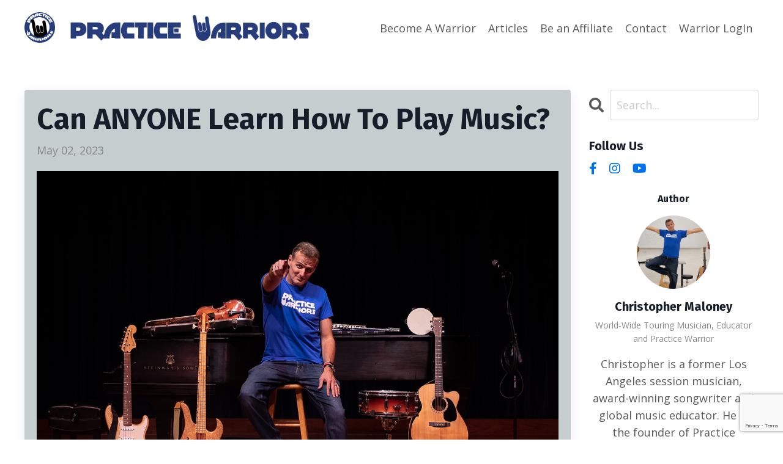

--- FILE ---
content_type: text/html; charset=utf-8
request_url: https://www.practicewarriors.com/blog/can-anyone-learn-music
body_size: 12892
content:
<!doctype html>
<html lang="en">
  <head>
    
              <meta name="csrf-param" content="authenticity_token">
              <meta name="csrf-token" content="XnzMJpcNnfPv0E76Mpik3n0RGcKHFbH6epCNxBwq/Rkn5aS5QNpepl8MzgdUu4X5l5yFs1tm4hMf9izDInTx7g==">
            
    <title>
      
        Can ANYONE Learn How To Play Music?
      
    </title>
    <meta charset="utf-8" />
    <meta http-equiv="x-ua-compatible" content="ie=edge, chrome=1">
    <meta name="viewport" content="width=device-width, initial-scale=1, shrink-to-fit=no">
    
      <meta name="description" content="What are the six steps ANYONE can take to become a musician? This article from the good folks at Practice Warriors will convince everyone that becoming a musician is within reach. " />
    
    <meta property="og:type" content="website">
<meta property="og:url" content="https://www.practicewarriors.com/blog/can-anyone-learn-music">
<meta name="twitter:card" content="summary_large_image">

<meta property="og:title" content="Can ANYONE Learn How To Play Music?">
<meta name="twitter:title" content="Can ANYONE Learn How To Play Music?">


<meta property="og:description" content="What are the six steps ANYONE can take to become a musician? This article from the good folks at Practice Warriors will convince everyone that becoming a musician is within reach. ">
<meta name="twitter:description" content="What are the six steps ANYONE can take to become a musician? This article from the good folks at Practice Warriors will convince everyone that becoming a musician is within reach. ">


<meta property="og:image" content="https://kajabi-storefronts-production.kajabi-cdn.com/kajabi-storefronts-production/file-uploads/sites/2147523274/images/7a62040-5c2d-2145-fb73-8e8b67e3bfc_d61ae205-891c-4eed-8ee7-b0f8d3a0ce92.jpg">
<meta name="twitter:image" content="https://kajabi-storefronts-production.kajabi-cdn.com/kajabi-storefronts-production/file-uploads/sites/2147523274/images/7a62040-5c2d-2145-fb73-8e8b67e3bfc_d61ae205-891c-4eed-8ee7-b0f8d3a0ce92.jpg">


    
      <link href="https://kajabi-storefronts-production.kajabi-cdn.com/kajabi-storefronts-production/themes/2148689332/settings_images/GqJKBtNuTm68L54ToMQc_file.jpg?v=2" rel="shortcut icon" />
    
    <link rel="canonical" href="https://www.practicewarriors.com/blog/can-anyone-learn-music" />

    <!-- Google Fonts ====================================================== -->
    
      <link href="//fonts.googleapis.com/css?family=Open+Sans:400,700,400italic,700italic|Fira+Sans:400,700,400italic,700italic" rel="stylesheet" type="text/css">
    

    <!-- Kajabi CSS ======================================================== -->
    <link rel="stylesheet" media="screen" href="https://kajabi-app-assets.kajabi-cdn.com/assets/core-0d125629e028a5a14579c81397830a1acd5cf5a9f3ec2d0de19efb9b0795fb03.css" />

    

    <link rel="stylesheet" href="https://use.fontawesome.com/releases/v5.15.2/css/all.css" crossorigin="anonymous">

    <link rel="stylesheet" media="screen" href="https://kajabi-storefronts-production.kajabi-cdn.com/kajabi-storefronts-production/themes/2148689332/assets/styles.css?1766067413960899" />

    <!-- Customer CSS ====================================================== -->
    <link rel="stylesheet" media="screen" href="https://kajabi-storefronts-production.kajabi-cdn.com/kajabi-storefronts-production/themes/2148689332/assets/overrides.css?1766067413960899" />
    <style>
  /* Custom CSS Added Via Theme Settings */
  
</style>


    <!-- Kajabi Editor Only CSS ============================================ -->
    

    <!-- Header hook ======================================================= -->
    <link rel="alternate" type="application/rss+xml" title="Practice Warriors - Practice Like The Pros" href="https://www.practicewarriors.com/blog.rss" /><script type="text/javascript">
  var Kajabi = Kajabi || {};
</script>
<script type="text/javascript">
  Kajabi.currentSiteUser = {
    "id" : "-1",
    "type" : "Guest",
    "contactId" : "",
  };
</script>
<script type="text/javascript">
  Kajabi.theme = {
    activeThemeName: "Streamlined Home",
    previewThemeId: null,
    editor: false
  };
</script>
<meta name="turbo-prefetch" content="false">
<!-- Google tag (gtag.js) -->
<script async src="https://www.googletagmanager.com/gtag/js?id=G-Z5390G2TKV"></script>
<script>
  window.dataLayer = window.dataLayer || [];
  function gtag(){dataLayer.push(arguments);}
  gtag('js', new Date());

  gtag('config', 'G-Z5390G2TKV');
</script>

<!-- Event snippet for Page View Conversion conversion page -->
<script>
  gtag('event', 'conversion', {'send_to': 'AW-10957328459/OoyjCKHYxMwYEMug7ugo'});
</script>
<script async src="https://www.googletagmanager.com/gtag/js?id=G-Z5390G2TKV"></script>
<script>
  window.dataLayer = window.dataLayer || [];
  function gtag(){dataLayer.push(arguments);}
  gtag('js', new Date());
  gtag('config', 'G-Z5390G2TKV');
</script>
<style type="text/css">
  #editor-overlay {
    display: none;
    border-color: #2E91FC;
    position: absolute;
    background-color: rgba(46,145,252,0.05);
    border-style: dashed;
    border-width: 3px;
    border-radius: 3px;
    pointer-events: none;
    cursor: pointer;
    z-index: 10000000000;
  }
  .editor-overlay-button {
    color: white;
    background: #2E91FC;
    border-radius: 2px;
    font-size: 13px;
    margin-inline-start: -24px;
    margin-block-start: -12px;
    padding-block: 3px;
    padding-inline: 10px;
    text-transform:uppercase;
    font-weight:bold;
    letter-spacing:1.5px;

    left: 50%;
    top: 50%;
    position: absolute;
  }
</style>
<script src="https://kajabi-app-assets.kajabi-cdn.com/vite/assets/track_analytics-999259ad.js" crossorigin="anonymous" type="module"></script><link rel="modulepreload" href="https://kajabi-app-assets.kajabi-cdn.com/vite/assets/stimulus-576c66eb.js" as="script" crossorigin="anonymous">
<link rel="modulepreload" href="https://kajabi-app-assets.kajabi-cdn.com/vite/assets/track_product_analytics-9c66ca0a.js" as="script" crossorigin="anonymous">
<link rel="modulepreload" href="https://kajabi-app-assets.kajabi-cdn.com/vite/assets/stimulus-e54d982b.js" as="script" crossorigin="anonymous">
<link rel="modulepreload" href="https://kajabi-app-assets.kajabi-cdn.com/vite/assets/trackProductAnalytics-3d5f89d8.js" as="script" crossorigin="anonymous">      <script type="text/javascript">
        if (typeof (window.rudderanalytics) === "undefined") {
          !function(){"use strict";window.RudderSnippetVersion="3.0.3";var sdkBaseUrl="https://cdn.rudderlabs.com/v3"
          ;var sdkName="rsa.min.js";var asyncScript=true;window.rudderAnalyticsBuildType="legacy",window.rudderanalytics=[]
          ;var e=["setDefaultInstanceKey","load","ready","page","track","identify","alias","group","reset","setAnonymousId","startSession","endSession","consent"]
          ;for(var n=0;n<e.length;n++){var t=e[n];window.rudderanalytics[t]=function(e){return function(){
          window.rudderanalytics.push([e].concat(Array.prototype.slice.call(arguments)))}}(t)}try{
          new Function('return import("")'),window.rudderAnalyticsBuildType="modern"}catch(a){}
          if(window.rudderAnalyticsMount=function(){
          "undefined"==typeof globalThis&&(Object.defineProperty(Object.prototype,"__globalThis_magic__",{get:function get(){
          return this},configurable:true}),__globalThis_magic__.globalThis=__globalThis_magic__,
          delete Object.prototype.__globalThis_magic__);var e=document.createElement("script")
          ;e.src="".concat(sdkBaseUrl,"/").concat(window.rudderAnalyticsBuildType,"/").concat(sdkName),e.async=asyncScript,
          document.head?document.head.appendChild(e):document.body.appendChild(e)
          },"undefined"==typeof Promise||"undefined"==typeof globalThis){var d=document.createElement("script")
          ;d.src="https://polyfill-fastly.io/v3/polyfill.min.js?version=3.111.0&features=Symbol%2CPromise&callback=rudderAnalyticsMount",
          d.async=asyncScript,document.head?document.head.appendChild(d):document.body.appendChild(d)}else{
          window.rudderAnalyticsMount()}window.rudderanalytics.load("2apYBMHHHWpiGqicceKmzPebApa","https://kajabiaarnyhwq.dataplane.rudderstack.com",{})}();
        }
      </script>
      <script type="text/javascript">
        if (typeof (window.rudderanalytics) !== "undefined") {
          rudderanalytics.page({"account_id":"2147517934","site_id":"2147523274"});
        }
      </script>
      <script type="text/javascript">
        if (typeof (window.rudderanalytics) !== "undefined") {
          (function () {
            function AnalyticsClickHandler (event) {
              const targetEl = event.target.closest('a') || event.target.closest('button');
              if (targetEl) {
                rudderanalytics.track('Site Link Clicked', Object.assign(
                  {"account_id":"2147517934","site_id":"2147523274"},
                  {
                    link_text: targetEl.textContent.trim(),
                    link_href: targetEl.href,
                    tag_name: targetEl.tagName,
                  }
                ));
              }
            };
            document.addEventListener('click', AnalyticsClickHandler);
          })();
        }
      </script>
<script>
!function(f,b,e,v,n,t,s){if(f.fbq)return;n=f.fbq=function(){n.callMethod?
n.callMethod.apply(n,arguments):n.queue.push(arguments)};if(!f._fbq)f._fbq=n;
n.push=n;n.loaded=!0;n.version='2.0';n.agent='plkajabi';n.queue=[];t=b.createElement(e);t.async=!0;
t.src=v;s=b.getElementsByTagName(e)[0];s.parentNode.insertBefore(t,s)}(window,
                                                                      document,'script','https://connect.facebook.net/en_US/fbevents.js');


fbq('init', '1498794553914279');
fbq('track', "PageView");</script>
<noscript><img height="1" width="1" style="display:none"
src="https://www.facebook.com/tr?id=1498794553914279&ev=PageView&noscript=1"
/></noscript>
<meta name='site_locale' content='en'><style type="text/css">
  body main {
    direction: ltr;
  }
  .slick-list {
    direction: ltr;
  }
</style>
<style type="text/css">
  /* Font Awesome 4 */
  .fa.fa-twitter{
    font-family:sans-serif;
  }
  .fa.fa-twitter::before{
    content:"𝕏";
    font-size:1.2em;
  }

  /* Font Awesome 5 */
  .fab.fa-twitter{
    font-family:sans-serif;
  }
  .fab.fa-twitter::before{
    content:"𝕏";
    font-size:1.2em;
  }
</style>
<link rel="stylesheet" href="https://cdn.jsdelivr.net/npm/@kajabi-ui/styles@1.0.4/dist/kajabi_products/kajabi_products.css" />
<script type="module" src="https://cdn.jsdelivr.net/npm/@pine-ds/core@3.14.0/dist/pine-core/pine-core.esm.js"></script>
<script nomodule src="https://cdn.jsdelivr.net/npm/@pine-ds/core@3.14.0/dist/pine-core/index.esm.js"></script>


  </head>

  <style>
  body {
    
      
        background-color: #ffffff;
      
    
  }
</style>

  <body id="encore-theme" class="background-light">
    


    <div id="section-header" data-section-id="header">

<style>
  /* Default Header Styles */
  .header {
    
      background-color: #FFFFFF;
    
    font-size: 18px;
  }
  .header a,
  .header a.link-list__link,
  .header a.link-list__link:hover,
  .header a.social-icons__icon,
  .header .user__login a,
  .header .dropdown__item a,
  .header .dropdown__trigger:hover {
    color: #595959;
  }
  .header .dropdown__trigger {
    color: #595959 !important;
  }
  /* Mobile Header Styles */
  @media (max-width: 767px) {
    .header {
      
      font-size: 16px;
    }
    
    .header .hamburger__slices .hamburger__slice {
      
        background-color: ;
      
    }
    
      .header a.link-list__link, .dropdown__item a, .header__content--mobile {
        text-align: left;
      }
    
    .header--overlay .header__content--mobile  {
      padding-bottom: 20px;
    }
  }
  /* Sticky Styles */
  
</style>

<div class="hidden">
  
    
  
    
  
    
  
    
  
    
  
  
  
  
</div>

<header class="header header--static    header--close-on-scroll" kjb-settings-id="sections_header_settings_background_color">
  <div class="hello-bars">
    
      
    
      
    
      
    
      
    
      
    
  </div>
  
    <div class="header__wrap">
      <div class="header__content header__content--desktop background-unrecognized">
        <div class="container header__container media justify-content-left">
          
            
                <style>
@media (min-width: 768px) {
  #block-1555988494486 {
    text-align: left;
  }
} 
</style>

<div id="block-1555988494486" class="header__block header__block--logo header__block--show header__switch-content " kjb-settings-id="sections_header_blocks_1555988494486_settings_stretch">
  <style>
  #block-1555988494486 {
    line-height: 1;
  }
  #block-1555988494486 .logo__image {
    display: block;
    width: 50px;
  }
  #block-1555988494486 .logo__text {
    color: ;
  }
</style>

<a class="logo" href="/">
  
    
      <img class="logo__image" src="https://kajabi-storefronts-production.kajabi-cdn.com/kajabi-storefronts-production/themes/2148689332/settings_images/8GFYoLzQRbON1pi7Hrig_file.jpg" kjb-settings-id="sections_header_blocks_1555988494486_settings_logo" alt="Header Logo" />
    
  
</a>

</div>

              
          
            
                <style>
@media (min-width: 768px) {
  #block-1699373771340 {
    text-align: left;
  }
} 
</style>

<div id="block-1699373771340" class="header__block header__block--logo header__block--show header__switch-content " kjb-settings-id="sections_header_blocks_1699373771340_settings_stretch">
  <style>
  #block-1699373771340 {
    line-height: 1;
  }
  #block-1699373771340 .logo__image {
    display: block;
    width: 400px;
  }
  #block-1699373771340 .logo__text {
    color: ;
  }
</style>

<a class="logo" href="/">
  
    
      <img class="logo__image" src="https://kajabi-storefronts-production.kajabi-cdn.com/kajabi-storefronts-production/file-uploads/themes/2148689332/settings_images/4d2740-f370-1c80-7502-e160ecf6db08_Logo-long_copy.jpg" kjb-settings-id="sections_header_blocks_1699373771340_settings_logo" alt="Header Logo" />
    
  
</a>

</div>

              
          
            
                <style>
@media (min-width: 768px) {
  #block-1555988491313 {
    text-align: right;
  }
} 
</style>

<div id="block-1555988491313" class="header__block header__switch-content header__block--menu stretch" kjb-settings-id="sections_header_blocks_1555988491313_settings_stretch">
  <div class="link-list justify-content-right" kjb-settings-id="sections_header_blocks_1555988491313_settings_menu">
  
    <a class="link-list__link" href="https://www.practicewarriors.com/store" >Become A Warrior</a>
  
    <a class="link-list__link" href="https://www.practicewarriors.com/blog" >Articles</a>
  
    <a class="link-list__link" href="https://www.practicewarriors.com/public-affiliate" >Be an Affiliate</a>
  
</div>

</div>

              
          
            
                <style>
@media (min-width: 768px) {
  #block-1602256221872 {
    text-align: right;
  }
} 
</style>

<div id="block-1602256221872" class="header__block header__switch-content header__block--menu " kjb-settings-id="sections_header_blocks_1602256221872_settings_stretch">
  <div class="link-list justify-content-right" kjb-settings-id="sections_header_blocks_1602256221872_settings_menu">
  
    <a class="link-list__link" href="https://www.practicewarriors.com/contact" >Contact</a>
  
</div>

</div>

              
          
            
                <style>
@media (min-width: 768px) {
  #block-1555988487706 {
    text-align: left;
  }
} 
</style>

<div id="block-1555988487706" class="header__block header__switch-content header__block--user " kjb-settings-id="sections_header_blocks_1555988487706_settings_stretch">
  <style>
  /* Dropdown menu colors for desktop */
  @media (min-width: 768px) {
    #block-1555988487706 .dropdown__menu {
      background: #FFFFFF;
      color: #595959;
    }
    #block-1555988487706 .dropdown__item a, 
    #block-1555988487706 {
      color: #595959;
    }
  }  
  /* Mobile menu text alignment */
  @media (max-width: 767px) {
    #block-1555988487706 .dropdown__item a,
    #block-1555988487706 .user__login a {
      text-align: left;
    }
  }
</style>

<div class="user" kjb-settings-id="sections_header_blocks_1555988487706_settings_language_login">
  
    <span class="user__login" kjb-settings-id="language_login"><a href="/login">Warrior LogIn</a></span>
  
</div>

</div>

              
          
          
            <div class="hamburger hidden--desktop" kjb-settings-id="sections_header_settings_hamburger_color">
              <div class="hamburger__slices">
                <div class="hamburger__slice hamburger--slice-1"></div>
                <div class="hamburger__slice hamburger--slice-2"></div>
                <div class="hamburger__slice hamburger--slice-3"></div>
                <div class="hamburger__slice hamburger--slice-4"></div>
              </div>
            </div>
          
        </div>
      </div>
      <div class="header__content header__content--mobile">
        <div class="header__switch-content header__spacer"></div>
      </div>
    </div>
  
</header>

</div>
    <main>
      <div data-dynamic-sections=blog_post><div id="section-1599688991346" data-section-id="1599688991346"><style>
  
  .blog-post-body {
    background-color: ;
  }
  .blog-post-body .sizer {
    padding-top: 40px;
    padding-bottom: 40px;
  }
  .blog-post-body .container {
    max-width: calc(1260px + 10px + 10px);
    padding-right: 10px;
    padding-left: 10px;
  }
  .blog-post-body__panel {
    background-color: rgba(149, 165, 166, 0.55);
    border-color: ;
    border-radius: 4px;
    border-style: none;
    border-width: 25px ;
  }
  .blog-post-body__title {
    color:  !important;
  }
  .blog-post-body__date {
    color: ;
  }
  .tag {
    color: ;
    background-color: ;
  }
  .tag:hover {
    color: ;
    background-color: ;
  }
  .blog-post-body__content {
    color: ;
  }
  @media (min-width: 768px) {
    
    .blog-post-body .sizer {
      padding-top: 40px;
      padding-bottom: 40px;
    }
    .blog-post-body .container {
      max-width: calc(1260px + 40px + 40px);
      padding-right: 40px;
      padding-left: 40px;
    }
  }
</style>

<section class="blog-post-body " kjb-settings-id="sections_1599688991346_settings_background_color">
  <div class="sizer">
    
    <div class="container">
      <div class="row">
        
          <div class="col-lg-9">
        
          
            <div class="blog-post-body__panel box-shadow-medium background-light">
          
            
            <div class="blog-post-body__info">
              <h1 class="blog-post-body__title">Can ANYONE Learn How To Play Music?</h1>
              
              
                <span class="blog-post-body__date" kjb-settings-id="sections_1599688991346_settings_show_date">May 02, 2023</span>
              
              
            </div>
            
              <div class="blog-post-body__media">
  
  
  
    
      <img src="https://kajabi-storefronts-production.kajabi-cdn.com/kajabi-storefronts-production/file-uploads/blogs/2147496390/images/f0b213b-4622-c7b1-d3ef-ddbff144d34f_d61ae205-891c-4eed-8ee7-b0f8d3a0ce92.jpg" alt="Can anyone learn to play music?" />
    
  


</div>

            
            <div class="blog-post-body__content">
              <p><b>&nbsp;</b>I&rsquo;ve heard the excuses so many times I can recite them by heart. They fly around my head like songs on a broken record. I&rsquo;ve heard them for decades, and they amuse me just as much today as they did many, many moons ago. They are all answers to the same question I ask people again and again:</p>
<p>&ldquo;Why don&rsquo;t you start learning how to play an instrument?&rdquo;<span class="Apple-converted-space">&nbsp;</span></p>
<p>Sometimes the question is &ldquo;You know that YOU could learn how to play or sing, right?&rdquo;</p>
<p>Regardless of the way I phrase the question, the answers&hellip;ahem, I mean the <i>excuses</i> are all the same:</p>
<p>&ldquo;I have no <a href="https://www.practicewarriors.com/blog/the-top-5-myths-of-learning-music" target="_blank" rel="noopener noreferrer">talent</a>."<br /> &ldquo;I have a tin ear.&rdquo;<br /> &ldquo;I have no sense of timing.&rdquo;<br /> &ldquo;I&rsquo;m tone deaf.&rdquo;<br />&ldquo;I have fat fingers.&rdquo;<br /> &ldquo;No&hellip;not ME!&rdquo;<br />&ldquo;I&rsquo;m not musical.&rdquo;<br /> &ldquo;I tried once and it was <a href="https://www.practicewarriors.com/blog/nothing-is-easy-nothing-is-hard" target="_blank" rel="noopener noreferrer">hard</a>.&rdquo;<br />&ldquo;Someone told me I didn&rsquo;t have &lsquo;it&rsquo;.&rdquo;<br />&ldquo;I&rsquo;m too old to start learning music.&rdquo;</p>
<p>&hellip;and so it goes, on and on, etcetera etcetera, ad infinitum&hellip;</p>
<p>The funny thing is I don&rsquo;t know if these good folks are sincere in their self doubt, or if they just don&rsquo;t want to put in the requisite effort needed to try something new.<span class="Apple-converted-space">&nbsp; </span>Either way, these are nothing but excuses&hellip;</p>
<p><b>&hellip;because ANYONE can learn to play music!</b></p>
<p>First, let&rsquo;s just get this out of the way: Yes, it helps to have some natural ability. Yes, it helps to be brought up in a musical environment. Yes, it helps to have certain physical gifts.<span class="Apple-converted-space">&nbsp;</span></p>
<p>However, these things are <i>totally</i> unnecessary to becoming a great musician. You don&rsquo;t need any of these things.<span class="Apple-converted-space">&nbsp; </span>How do I know? Because I don&rsquo;t have ANY of those things, and <i>I&rsquo;m</i> a great musician. So if I can do it, you can too!</p>
<p>But, I still hear the naysayers. &ldquo;Well, <i>you</i> can be a great musician, but I can&rsquo;t!&rdquo; &ldquo;Well, <i>you </i>make it look easy.&rdquo; &ldquo;Well, you&rsquo;re just <i>special</i>, and I&rsquo;m NOT!&rdquo;</p>
<p>I have the same number of fingers as everyone else. The same kind of brain. The same challenges and capacities for learning. There&rsquo;s nothing naturally special about me. But boy, do people want to find some excuse as to why one person can be highly-skilled at something while they themselves can&rsquo;t.&nbsp; Some folks has <a href="https://www.practicewarriors.com/blog/why-you-wont-practice" target="_blank" rel="noopener noreferrer">negative associations</a>&nbsp;when it comes to learning (or practicing), some have self-doubt brought on by past experiences and some just think it&rsquo;ll <a href="https://www.practicewarriors.com/blog/how-long-does-it-take-to-learn-music" target="_blank" rel="noopener noreferrer">take too long</a>&nbsp;to learn how to play and that their effort will not be equally rewarded.&nbsp;</p>
<p>So, what are the steps ANYONE can take to learn how to play music?<span class="Apple-converted-space">&nbsp;</span></p>
<ul>
<li><i>Get the best quality instrument you can afford</i>.<span class="Apple-converted-space">&nbsp; </span>Learning on a sub-par instrument will make playing that instrument more challenging (sometimes considerably so). You don&rsquo;t want to make things more difficult for yourself with a cheap instrument that is literally physically fighting against you.<span class="Apple-converted-space">&nbsp;</span></li>
<li><em><a href="https://www.practicewarriors.com/blog/the-pros-and-cons-of-private-lessons" target="_blank" rel="noopener noreferrer">Get a private teacher</a></em>. This will save you YEARS of wandering about with random books and YouTube videos. Also, books and videos can&rsquo;t give you feedback about your technique, which is crucial in the early learning stages. If you saved some money to buy a decent instrument, then you should save at least an equal amount to invest in private lessons.<span class="Apple-converted-space">&nbsp;</span></li>
<li><i>Understand what YOU want to learn</i>. What styles of music inspire you the most? What other musical artists do you like? What musician do you admire the most? Focusing on learning what you love will keep you driven to learn when things get challenging.<span class="Apple-converted-space">&nbsp;</span><span class="Apple-converted-space">&nbsp;</span></li>
</ul>
<p><span class="Apple-converted-space">Then come the <a href="https://www.practicewarriors.com/blog/the-three-p-s-to-music-mastery" target="_blank" rel="noopener noreferrer">3 P&rsquo;s To Music Mastery</a>:&nbsp;</span></p>
<ul>
<li><span class="Apple-converted-space"><i>Practice</i>. Yup. You may <i>think</i> that your favorite musicians were just born totally awesome, but they weren&rsquo;t. They practiced. Have your private teacher guide you with what to do, and then do it. It&rsquo;s really that simple.</span></li>
</ul>
<p><span class="Apple-converted-space">Of course, there&rsquo;s more to the art of practicing than that. If you become a <a href="https://www.practicewarriors.com" target="_blank" rel="noopener noreferrer">Practice Warrior</a>, you will stick with your practicing when other people fail!</span></p>
<ul>
<li><span class="Apple-converted-space"><i>Persist</i>. Listen, learning an instrument or learning how to sing is <a href="https://www.practicewarriors.com/blog/welcome-challenges-in-your-practicing" target="_blank" rel="noopener noreferrer">not a simple task</a>. You&rsquo;re going to feel foolish. You&rsquo;re going to look foolish. Heck, I can guarantee you&rsquo;ll certainly <i>sound </i>foolish. But, if you trust your teacher and you trust in the learning process, you will persist in your efforts when most other people quit.&nbsp;</span></li>
</ul>
<p><span class="Apple-converted-space">&hellip;and finally, you need&hellip;</span></p>
<ul>
<li><span class="Apple-converted-space"><i>Patience</i>. <a href="https://www.practicewarriors.com/blog/how-long-does-it-take-to-learn-music" target="_blank" rel="noopener noreferrer">How long does it take to learn music</a>? Well, look at it this way: music is a <i>life-long </i>journey. You will never, ever EVER run out of things to work on, to learn and to improve. The people who become fulfilled musicians are the ones who don&rsquo;t put imaginary deadlines on their progress. How long will it take? Answer: <a href="https://www.practicewarriors.com/blog/learning-music-is-a-long-game" target="_blank" rel="noopener noreferrer">as long as it takes</a>! Be patient with your learning process, celebrate your tiny victories, and you will become the musician you&rsquo;ve always dreamed you could be.&nbsp;</span></li>
</ul>
<p>If you look over the six steps I mentioned above, you quickly realize you don&rsquo;t need talent or special skills or anything else that&rsquo;s out of your control. You truly know that ANYONE can learn to play music!</p>
<p>All you need to do now&hellip;is <a href="https://www.practicewarriors.com" target="_blank" rel="noopener noreferrer">begin</a>!</p>
            </div>
            
            
              








<style>
  .blog-post-optin {
    background-color: #ffffff;
    border-color: #295ab9;
    border-width: 10px;
    text-align: center;
  }
  .blog-post-optin__disclaimer-text {
    color: #888888;
  }
  #opt-in-btn {
    border-color: #0072EF;
    border-radius: 4px;
    color: #ffffff;
    background-color: #0072EF;
  }
  #opt-in-btn.btn--outline {
    background: transparent;
    color: #0072EF;
  }
</style>

<div class="blog-post-optin background-light" kjb-settings-id="sections_1599688991346_settings_opt_in_background_color">
  <div class="blog-post-optin__content" kjb-settings-id="sections_1599688991346_settings_opt_in_content"><h4>Stay connected with news and updates!</h4>
<p>Join our mailing list to receive the latest news, blogs and updates from Practice Warriors.&nbsp;Don't worry, your information will not be shared.</p>
<p><span style="color: #e74c3c;"><em>IMPORTANT: Please check your "Spam", "Junk" or other folders for our email, as we will be sending you an email to confirm your address. &nbsp;Thank you!</em></span></p></div>
  <div class="blog-post-optin__form" kjb-settings-id="sections_1599688991346_settings_opt_in_form">
    
    
      <form data-parsley-validate="true" data-kjb-disable-on-submit="true" action="https://www.practicewarriors.com/forms/2147765611/form_submissions" accept-charset="UTF-8" method="post"><input name="utf8" type="hidden" value="&#x2713;" autocomplete="off" /><input type="hidden" name="authenticity_token" value="0DArKNGE1puEonkOvUk5S6RM2pvyFt/pNrx78RVUecF443blqX/zGmPKHpZ/YvP4En9ntKlLasqmULwym70Mdw==" autocomplete="off" /><input type="text" name="website_url" autofill="off" placeholder="Skip this field" style="display: none;" /><input type="hidden" name="kjb_fk_checksum" autofill="off" value="afaa81ef2ba80e051464fd97880eaaad" />
        <input type="hidden" name="thank_you_url" value="">
        
          <div class="text-field form-group"><input type="text" name="form_submission[name]" id="form_submission_name" value="" required="required" class="form-control" placeholder="Your Name" /></div>
        
          <div class="email-field form-group"><input required="required" class="form-control" placeholder="Email" type="email" name="form_submission[email]" id="form_submission_email" /></div>
        
          <div class="recaptcha-field form-group">
      <div>
        <script src="https://www.google.com/recaptcha/api.js?onload=recaptchaInit_ECDB06&render=explicit" async defer></script>
        <input id="recaptcha_ECDB06" type="text" name="g-recaptcha-response-data" />
        <div id="recaptcha_ECDB06_container" class="recaptcha-container"></div>

        <style type="text/css">
          .recaptcha-field {
            position: absolute;
            width: 0px;
            height: 0px;
            overflow: hidden;
            z-index: 10;
          }
        </style>

        <script type="text/javascript">
          window.recaptchaInit_ECDB06 = function() {
            initKajabiRecaptcha("recaptcha_ECDB06", "recaptcha_ECDB06_container", "6Lc_Wc0pAAAAAF53oyvx7dioTMB422PcvOC-vMgd");
          };
        </script>
      </div>
    </div>
        
        <input id="opt-in-btn" class="btn btn--solid btn--medium btn--auto " type="submit" name="commit" value="Click HERE! 🤘" />
      </form>
    
  </div>
  
    <p class="blog-post-optin__disclaimer-text" kjb-settings-id="sections_1599688991346_settings_opt_in_disclaimer_text">We hate SPAM. We will never sell your information, for any reason.</p>
  
</div>

            
            

          
            </div>
          
        </div>
        <style>
   .sidebar__panel {
     background-color: #ffffff;
     border-color: ;
     border-radius: 4px;
     border-style: none;
     border-width: 25px ;
   }
</style>

<div class="col-lg-3    ">
  <div class="sidebar" kjb-settings-id="sections_1599688991346_settings_show_sidebar">
    
      
        <div class="sidebar__block">
          
              <style>
  .sidebar-search__icon i {
    color: ;
  }
  .sidebar-search--1600295460576 ::-webkit-input-placeholder {
    color: ;
  }
  .sidebar-search--1600295460576 ::-moz-placeholder {
    color: ;
  }
  .sidebar-search--1600295460576 :-ms-input-placeholder {
    color: ;
  }
  .sidebar-search--1600295460576 :-moz-placeholder {
    color: ;
  }
  .sidebar-search--1600295460576 .sidebar-search__input {
    color: ;
  }
</style>

<div class="sidebar-search sidebar-search--1600295460576" kjb-settings-id="sections_1599688991346_blocks_1600295460576_settings_search_text">
  <form class="sidebar-search__form" action="/blog/search" method="get" role="search">
    <span class="sidebar-search__icon"><i class="fa fa-search"></i></span>
    <input class="form-control sidebar-search__input" type="search" name="q" placeholder="Search...">
  </form>
</div>

            
        </div>
      
        <div class="sidebar__block">
          
              <style>
  .social-icons--1600295468756 .social-icons__icons {
    justify-content: 
  }
  .social-icons--1600295468756 .social-icons__icon {
    color:  !important;
  }
  .social-icons--1600295468756.social-icons--round .social-icons__icon {
    background-color: #0072EF;
  }
  .social-icons--1600295468756.social-icons--square .social-icons__icon {
    background-color: #0072EF;
  }
  
    
  
  @media (min-width: 768px) {
    .social-icons--1600295468756 .social-icons__icons {
      justify-content: 
    }
  }
</style>


<style>
  .social-icons--1600295468756 {
    text-align: left;
  }
  
  .social-icons--1600295468756 .social-icons__heading {
    color: ;
  }
</style>

<div class="social-icons social-icons--sidebar social-icons-- social-icons--1600295468756" kjb-settings-id="sections_1599688991346_blocks_1600295468756_settings_social_icons_text_color">
  <p class="h5 social-icons__heading">Follow Us</p>
  <div class="social-icons__icons">
    
  <a class="social-icons__icon social-icons__icon--" href="https://www.facebook.com/practicewarriors"  kjb-settings-id="sections_1599688991346_blocks_1600295468756_settings_social_icon_link_facebook">
    <i class="fab fa-facebook-f"></i>
  </a>



  <a class="social-icons__icon social-icons__icon--" href="https://www.instagram.com/practicewarriors"  kjb-settings-id="sections_1599688991346_blocks_1600295468756_settings_social_icon_link_instagram">
    <i class="fab fa-instagram"></i>
  </a>


  <a class="social-icons__icon social-icons__icon--" href="https://www.youtube.com/channel/UC-PlmCLxuC6wirC2X-ZjVaA/videos"  kjb-settings-id="sections_1599688991346_blocks_1600295468756_settings_social_icon_link_youtube">
    <i class="fab fa-youtube"></i>
  </a>

















  </div>
</div>

            
        </div>
      
        <div class="sidebar__block">
          
              <style>
  .sidebar-instructor--1645228907188 {
    text-align: center;
  }
  .sidebar-instructor--1645228907188 .sidebar-instructor__heading {
    color: ;
  }
  .sidebar-instructor--1645228907188 .sidebar-instructor__name {
    color: ;
  }
  .sidebar-instructor--1645228907188 .sidebar-instructor__title {
    color: ;
  }
  .sidebar-instructor--1645228907188 .sidebar-instructor__bio {
    color: ;
  }
  
</style>

<div class="sidebar-instructor sidebar-instructor--1645228907188" kjb-settings-id="sections_1599688991346_blocks_1645228907188_settings_heading">
  
    <h6 class="sidebar-instructor__heading" kjb-settings-id="sections_1599688991346_blocks_1645228907188_settings_heading">Author</h6>
  
  
    
      <img class="sidebar-instructor__image" src="https://kajabi-storefronts-production.kajabi-cdn.com/kajabi-storefronts-production/themes/2148689332/settings_images/IFXjywozS4W9BoX6RSSz_file.jpg" kjb-settings-id="sections_1599688991346_blocks_1645228907188_settings_image" alt="" />
    
  
  
    <p class="h5 sidebar-instructor__name" kjb-settings-id="sections_1599688991346_blocks_1645228907188_settings_name">
      
        Christopher Maloney
      
    </p>
  
  
    <p class="sidebar-instructor__title" kjb-settings-id="sections_1599688991346_blocks_1645228907188_settings_title">
      
        World-Wide Touring Musician, Educator and Practice Warrior 
      
    </p>
  
  
    <p class="sidebar-instructor__bio" kjb-settings-id="sections_1599688991346_blocks_1645228907188_settings_bio">Christopher is a former Los Angeles session musician, award-winning songwriter and global music educator.  He is the founder of Practice Warriors, a membership site that teaches musicians how to practice like the pros. </p>
  
</div>

          
        </div>
      
        <div class="sidebar__block">
          
              <style>
   .sidebar-cta--1687383396415 {
     text-align: left;
   }
</style>

<div class="sidebar-cta sidebar-cta--1687383396415">
  <div class="sidebar-cta__content" kjb-settings-id="sections_1599688991346_blocks_1687383396415_settings_content">
    
  </div>
  






<style>
  #btn-1687383396415 {
    border-color: #0072EF;
    border-radius: 4px;
    color: #ffffff;
    background-color: #0072EF;
  }
  #btn-1687383396415.btn--outline {
    background: transparent;
    color: #0072EF;
  }
</style>

<a id="btn-1687383396415" class="btn btn--solid btn--medium btn--auto" href="https://www.practicewarriors.com/about"   kjb-settings-id="sections_1599688991346_blocks_1687383396415_settings_btn_background_color">
  Learn About Christopher
</a>

</div>

            
        </div>
      
        <div class="sidebar__block">
          
              <style>
   .sidebar-cta--1645229125603 {
     text-align: left;
   }
</style>

<div class="sidebar-cta sidebar-cta--1645229125603">
  <div class="sidebar-cta__content" kjb-settings-id="sections_1599688991346_blocks_1645229125603_settings_content">
    <h5 style="text-align: center;">Become A Practice Warrior!</h5>
  </div>
  






<style>
  #btn-1645229125603 {
    border-color: #0072EF;
    border-radius: 4px;
    color: #ffffff;
    background-color: #0072EF;
  }
  #btn-1645229125603.btn--outline {
    background: transparent;
    color: #0072EF;
  }
</style>

<a id="btn-1645229125603" class="btn btn--solid btn--medium btn--full" href="https://www.practicewarriors.com"   kjb-settings-id="sections_1599688991346_blocks_1645229125603_settings_btn_background_color">
  14-Day Free Trial
</a>

</div>

            
        </div>
      
    
  </div>
</div>

      </div>
    </div>
  </div>
</section>

</div><div id="section-1645231939235" data-section-id="1645231939235"><style>
  
    #section-1645231939235 {
      background-image: url(https://kajabi-storefronts-production.kajabi-cdn.com/kajabi-storefronts-production/themes/2148689332/settings_images/EpP7fZyJQQqxfj23pApG_file.jpg);
      background-position: center;
    }
  
  #section-1645231939235 .section__overlay {
    position: absolute;
    width: 100%;
    height: 100%;
    left: 0;
    top: 0;
    background-color: rgba(0, 0, 0, 0.54);
  }
  #section-1645231939235 .sizer {
    padding-top: 40px;
    padding-bottom: 40px;
  }
  #section-1645231939235 .container {
    max-width: calc(1260px + 10px + 10px);
    padding-right: 10px;
    padding-left: 10px;
    
  }
  #section-1645231939235 .row {
    
  }
  #section-1645231939235 .container--full {
    max-width: calc(100% + 10px + 10px);
  }
  @media (min-width: 768px) {
    
      #section-1645231939235 {
        
      }
    
    #section-1645231939235 .sizer {
      padding-top: 100px;
      padding-bottom: 100px;
    }
    #section-1645231939235 .container {
      max-width: calc(1260px + 40px + 40px);
      padding-right: 40px;
      padding-left: 40px;
    }
    #section-1645231939235 .container--full {
      max-width: calc(100% + 40px + 40px);
    }
  }
  
</style>


<section kjb-settings-id="sections_1645231939235_settings_background_color"
  class="section
  
  
   background-dark "
  data-reveal-event=""
  data-reveal-offset=""
  data-reveal-units="seconds">
  <div class="sizer ">
    
    <div class="section__overlay"></div>
    <div class="container ">
      <div class="row align-items-center justify-content-center">
        
          <!-- removes default padding from card elements -->

<!-- removes default padding when box-shadow is enabled -->

<!-- default padding values -->



<style>
  /* flush setting */
  
  /* margin settings */
  #block-1645231939235_0 {
    margin-top: 0px;
    margin-right: 0px;
    margin-bottom: 0px;
    margin-left: 0px;
  }
  #block-1645231939235_0 .block {
    /* border settings */
    border: 4px none black;
    border-radius: 4px;
    /* background color */
    
    /* default padding for mobile */
    
    
    
    /* mobile padding overrides */
    
    
    
    
    
  }

  @media (min-width: 768px) {
    /* desktop margin settings */
    #block-1645231939235_0 {
      margin-top: 0px;
      margin-right: 0px;
      margin-bottom: 0px;
      margin-left: 0px;
    }
    #block-1645231939235_0 .block {
      /* default padding for desktop  */
      
      
      /* desktop padding overrides */
      
      
      
      
      
    }
  }
  /* mobile text align */
  @media (max-width: 767px) {
    #block-1645231939235_0 {
      text-align: left;
    }
  }
</style>



<div kjb-settings-id="sections_1645231939235_blocks_1645231939235_0_settings_width"
  id="block-1645231939235_0"
  class="
  block-type--text
  text-center
  col-8
  
  
  
    
  
  "
  data-reveal-event=""
  data-reveal-offset=""
  data-reveal-units="seconds" >
  <div class="block
    box-shadow-none
    "
    
      data-aos="none"
      data-aos-delay="0"
      data-aos-duration="0"
    
    >
    
    <style>
  
  #block-1577982541036_0 .btn {
    margin-top: 1rem;
  }
</style>

<h2><span style="color: #ecf0f1;">Become A Practice Warrior!</span></h2>
<p><span style="color: #ecf0f1;"><strong>Become a Practice Warriors member and get unlimited access to our 14-Unit Masterclass, dozens of Musicianship lesson videos, interviews with top session musicians, access to regular live Q&amp;A session, a membership forum to discuss practicing tips and much more. You'll learn how to practice like the pros in no time!</strong></span></p>

    






<style>
  #block-1645231939235_0 .btn {
    color: #ffffff;
    border-color: #0072EF;
    border-radius: 4px;
    background-color: #0072EF;
  }
  #block-1645231939235_0 .btn--outline {
    background: transparent;
    color: #0072EF;
  }
</style>

<a class="btn btn--solid btn--medium btn--auto" href="https://www.practicewarriors.com/store" kjb-settings-id="sections_1645231939235_blocks_1645231939235_0_settings_btn_background_color" role="button">
  
    Start Your 14-Day Free Trial
  
</a>

  
  </div>
</div>


        
      </div>
    </div>
  </div>
</section>
</div></div>
    </main>
    <div id="section-footer" data-section-id="footer">
<style>
  .footer {
    background-color: #ffffff;
  }
  .footer, .footer__block {
    font-size: 16px;
    color: ;
  }
  .footer .logo__text {
    color: ;
  }
  .footer .link-list__links {
    width: 100%;
  }
  .footer a.link-list__link {
    color: ;
  }
  .footer .link-list__link:hover {
    color: ;
  }
  .copyright {
    color: ;
  }
  @media (min-width: 768px) {
    .footer, .footer__block {
      font-size: 18px;
    }
  }
  .powered-by a {
    color:  !important;
  }
  
</style>

<footer class="footer   background-light  " kjb-settings-id="sections_footer_settings_background_color">
  <div class="footer__content">
    <div class="container footer__container media">
      
        
            <div id="block-1555988519593" class="footer__block ">
  <style>
  #block-1555988519593 {
    line-height: 1;
  }
  #block-1555988519593 .logo__image {
    display: block;
    width: 50px;
  }
  #block-1555988519593 .logo__text {
    color: ;
  }
</style>

<a class="logo" href="/">
  
    
      <img class="logo__image" src="https://kajabi-storefronts-production.kajabi-cdn.com/kajabi-storefronts-production/sites/2147523274/images/4bXyk2cmTLaPPODkyoq4_circle_noback.jpg" kjb-settings-id="sections_footer_blocks_1555988519593_settings_logo" alt="Footer Logo" />
    
  
</a>

</div>

          
      
        
            <div id="block-1699534953846" class="footer__block ">
  <style>
  #block-1699534953846 {
    line-height: 1;
  }
  #block-1699534953846 .logo__image {
    display: block;
    width: 250px;
  }
  #block-1699534953846 .logo__text {
    color: ;
  }
</style>

<a class="logo" href="/">
  
    
      <img class="logo__image" src="https://kajabi-storefronts-production.kajabi-cdn.com/kajabi-storefronts-production/file-uploads/themes/2148689332/settings_images/8282ff-2a2e-e40d-da7-f7e130a0d71_63a4ab6b-edf3-4a37-904f-47e6fcb45134.jpg" kjb-settings-id="sections_footer_blocks_1699534953846_settings_logo" alt="Footer Logo" />
    
  
</a>

</div>

          
      
        
            <div id="block-1631812263067" class="footer__block ">
  <style>
  .social-icons--1631812263067 .social-icons__icons {
    justify-content: 
  }
  .social-icons--1631812263067 .social-icons__icon {
    color:  !important;
  }
  .social-icons--1631812263067.social-icons--round .social-icons__icon {
    background-color: #0072EF;
  }
  .social-icons--1631812263067.social-icons--square .social-icons__icon {
    background-color: #0072EF;
  }
  
    
  
  @media (min-width: 768px) {
    .social-icons--1631812263067 .social-icons__icons {
      justify-content: 
    }
  }
</style>

<div class="social-icons social-icons-- social-icons--1631812263067" kjb-settings-id="sections_footer_blocks_1631812263067_settings_social_icons_text_color">
  <div class="social-icons__icons">
    
  <a class="social-icons__icon social-icons__icon--" href="https://www.facebook.com/practicewarriors"  target="_blank" rel="noopener"  kjb-settings-id="sections_footer_blocks_1631812263067_settings_social_icon_link_facebook">
    <i class="fab fa-facebook-f"></i>
  </a>



  <a class="social-icons__icon social-icons__icon--" href="https://www.instagram.com/practicewarriors"  target="_blank" rel="noopener"  kjb-settings-id="sections_footer_blocks_1631812263067_settings_social_icon_link_instagram">
    <i class="fab fa-instagram"></i>
  </a>


  <a class="social-icons__icon social-icons__icon--" href="https://www.youtube.com/channel/UC-PlmCLxuC6wirC2X-ZjVaA"  target="_blank" rel="noopener"  kjb-settings-id="sections_footer_blocks_1631812263067_settings_social_icon_link_youtube">
    <i class="fab fa-youtube"></i>
  </a>

















  </div>
</div>

</div>

        
      
        
            <!-- removes default padding from card elements -->

<!-- removes default padding when box-shadow is enabled -->

<!-- default padding values -->



<style>
  /* flush setting */
  
  /* margin settings */
  #block-1602193175296 {
    margin-top: 0px;
    margin-right: 0px;
    margin-bottom: 0px;
    margin-left: 0px;
  }
  #block-1602193175296 .block {
    /* border settings */
    border: 4px  black;
    border-radius: 4px;
    /* background color */
    
      background-color: ;
    
    /* default padding for mobile */
    
      padding: 20px;
    
    
      padding: 20px;
    
    
      
        padding: 20px;
      
    
    /* mobile padding overrides */
    
    
      padding-top: 0px;
    
    
      padding-right: 0px;
    
    
      padding-bottom: 0px;
    
    
      padding-left: 0px;
    
  }

  @media (min-width: 768px) {
    /* desktop margin settings */
    #block-1602193175296 {
      margin-top: 0px;
      margin-right: 0px;
      margin-bottom: 0px;
      margin-left: 0px;
    }
    #block-1602193175296 .block {
      /* default padding for desktop  */
      
        padding: 30px;
      
      
        
          padding: 30px;
        
      
      /* desktop padding overrides */
      
      
        padding-top: 0px;
      
      
        padding-right: 0px;
      
      
        padding-bottom: 0px;
      
      
        padding-left: 0px;
      
    }
  }
  /* mobile text align */
  @media (max-width: 767px) {
    #block-1602193175296 {
      text-align: center;
    }
  }
</style>



<div kjb-settings-id="sections_footer_blocks_1602193175296_settings_width"
  id="block-1602193175296"
  class="
  block-type--link_list
  text-right
  col-
  
  
  
  "
  data-reveal-event=""
  data-reveal-offset=""
  data-reveal-units="" >
  <div class="block
    box-shadow-
    "
    
      data-aos="-"
      data-aos-delay=""
      data-aos-duration=""
    
    >
    
    <style>
  #block-1602193175296 .link-list__title {
    color: ;
  }
  #block-1602193175296 .link-list__link {
    color: ;
  }
</style>



<div class="link-list link-list--row link-list--desktop-right link-list--mobile-center">
  
  <div class="link-list__links" kjb-settings-id="sections_footer_blocks_1602193175296_settings_menu">
    
      <a class="link-list__link" href="https://www.practicewarriors.com/terms-and-conditions" >Terms and Conditions</a>
    
      <a class="link-list__link" href="https://www.practicewarriors.com/store" >Become A Warrior</a>
    
  </div>
</div>

  </div>
</div>


          
      
        
            <div id="block-1555988525205" class="footer__block ">
  <span class="copyright" kjb-settings-id="sections_footer_blocks_1555988525205_settings_copyright" role="presentation">
  &copy; 2026 Practice Warriors
</span>

</div>

          
      
    </div>
    
  <aside class="powered-by background-light">
    <div class="container">
      <a target="_blank" rel="nofollow noopener" href="https://app.kajabi.com/r/Xq9AhTLE?powered_by=true">Powered by Kajabi</a>
    </div>
  </aside>


  </div>

</footer>

</div>
    <div id="section-exit_pop" data-section-id="exit_pop"><style>
  #exit-pop .modal__content {
    background: ;
  }
  
    #exit-pop .modal__body, #exit-pop .modal__content {
      padding: 0;
    }
    #exit-pop .row {
      margin: 0;
    }
  
</style>



  <div class="modal exit-pop" id="exit-pop" kjb-settings-id="sections_exit_pop_settings_modal_edit" data-timed-reveal="7" data-cookie-expire="1">
    <div class="modal__content background-unrecognized">
      <div class="close-x">
        <div class="close-x__part"></div>
        <div class="close-x__part"></div>
      </div>
      <div class="modal__body row text- align-items-start justify-content-left">
        
          
                <!-- removes default padding from card elements -->

<!-- removes default padding when box-shadow is enabled -->

<!-- default padding values -->



<style>
  /* flush setting */
  
  /* margin settings */
  #block-1669913643621 {
    margin-top: 0px;
    margin-right: 0px;
    margin-bottom: 0px;
    margin-left: 0px;
  }
  #block-1669913643621 .block {
    /* border settings */
    border: 4px none black;
    border-radius: 4px;
    /* background color */
    
    /* default padding for mobile */
    
    
    
    /* mobile padding overrides */
    
      padding: 0;
    
    
    
    
    
  }

  @media (min-width: 768px) {
    /* desktop margin settings */
    #block-1669913643621 {
      margin-top: 0px;
      margin-right: 0px;
      margin-bottom: 0px;
      margin-left: 0px;
    }
    #block-1669913643621 .block {
      /* default padding for desktop  */
      
      
      /* desktop padding overrides */
      
        padding: 0;
      
      
      
      
      
    }
  }
  /* mobile text align */
  @media (max-width: 767px) {
    #block-1669913643621 {
      text-align: ;
    }
  }
</style>



<div kjb-settings-id="sections_exit_pop_blocks_1669913643621_settings_width"
  id="block-1669913643621"
  class="
  block-type--image
  text-
  col-12
  
  
  
  "
  data-reveal-event=""
  data-reveal-offset=""
  data-reveal-units="" >
  <div class="block
    box-shadow-none
    "
    
      data-aos="-"
      data-aos-delay=""
      data-aos-duration=""
    
    >
    
    <style>
  #block-1669913643621 .block {
    display: flex;
    justify-content: flex-start;
  }
  #block-1669913643621 .image {
    width: 100%;
    overflow: hidden;
    
    border-radius: px;
  }
  #block-1669913643621 .image__image {
    width: 100%;
    
  }
  #block-1669913643621 .image__overlay {
    
      opacity: 0;
    
    background-color: #fff;
    border-radius: px;
  }
  #block-1669913643621 .image__overlay-text {
    color:  !important;
  }
  @media (min-width: 768px) {
    #block-1669913643621 .block {
        display: flex;
        justify-content: flex-start;
    }
    #block-1669913643621 .image__overlay {
      opacity: 0;
    }
    #block-1669913643621 .image__overlay:hover {
      opacity: 1;
    }
  }
  
</style>

<div class="image">
  
    
      <a class="image__link" href="https://www.practicewarriors.com/pl/2148088444"   target="_blank" rel="noopener" >
    
        <img class="image__image" src="https://kajabi-storefronts-production.kajabi-cdn.com/kajabi-storefronts-production/file-uploads/themes/2148689332/settings_images/d8844cc-63ce-3081-31c6-d3d278656ca_New-Tips-Book.jpg" kjb-settings-id="sections_exit_pop_blocks_1669913643621_settings_image" alt="" />
    
      </a>
    
    
  
</div>

  </div>
</div>


              
        
          
                <!-- removes default padding from card elements -->

<!-- removes default padding when box-shadow is enabled -->

<!-- default padding values -->



<style>
  /* flush setting */
  
  /* margin settings */
  #block-1722962859557 {
    margin-top: 0px;
    margin-right: 0px;
    margin-bottom: 0px;
    margin-left: 0px;
  }
  #block-1722962859557 .block {
    /* border settings */
    border: 4px  black;
    border-radius: 4px;
    /* background color */
    
    /* default padding for mobile */
    
    
      padding: 20px;
    
    
      
        padding: 20px;
      
    
    /* mobile padding overrides */
    
    
      padding-top: 0px;
    
    
      padding-right: 0px;
    
    
      padding-bottom: 0px;
    
    
      padding-left: 0px;
    
  }

  @media (min-width: 768px) {
    /* desktop margin settings */
    #block-1722962859557 {
      margin-top: 0px;
      margin-right: 0px;
      margin-bottom: 0px;
      margin-left: 0px;
    }
    #block-1722962859557 .block {
      /* default padding for desktop  */
      
      
        
          padding: 30px;
        
      
      /* desktop padding overrides */
      
      
        padding-top: 0px;
      
      
        padding-right: 0px;
      
      
        padding-bottom: 0px;
      
      
        padding-left: 0px;
      
    }
  }
  /* mobile text align */
  @media (max-width: 767px) {
    #block-1722962859557 {
      text-align: center;
    }
  }
</style>



<div kjb-settings-id="sections_exit_pop_blocks_1722962859557_settings_width"
  id="block-1722962859557"
  class="
  block-type--text
  text-center
  col-12
  
  
  
  "
  data-reveal-event=""
  data-reveal-offset=""
  data-reveal-units="" >
  <div class="block
    box-shadow-
    "
    
      data-aos="-"
      data-aos-delay=""
      data-aos-duration=""
    
    >
    
    <style>
  
  #block-1577982541036_0 .btn {
    margin-top: 1rem;
  }
</style>

<h2>Click on the image to download your FREE Practice Warriors 50 <em>Practice Tips, Hints and Suggestions</em> PDF Booklet!</h2>
<p>These 50 simple but effective practice tips will give you specific strategies for practicing effectively, help you create and achieve your musical goals, inspire you to make musical progress consistently, make practicing more efficient and more FUN...and so much more!</p>

  </div>
</div>


              
        
      </div>
    </div>
  </div>




</div>
    <div id="section-two_step" data-section-id="two_step"><style>
  #two-step .modal__content {
    background: ;
  }
  
</style>

<div class="modal two-step" id="two-step" kjb-settings-id="sections_two_step_settings_two_step_edit">
  <div class="modal__content background-unrecognized">
    <div class="close-x">
      <div class="close-x__part"></div>
      <div class="close-x__part"></div>
    </div>
    <div class="modal__body row text- align-items-start justify-content-left">
      
         
              <!-- removes default padding from card elements -->

<!-- removes default padding when box-shadow is enabled -->

<!-- default padding values -->



<style>
  /* flush setting */
  
  /* margin settings */
  #block-1585757540189 {
    margin-top: 0px;
    margin-right: 0px;
    margin-bottom: 0px;
    margin-left: 0px;
  }
  #block-1585757540189 .block {
    /* border settings */
    border: 4px none black;
    border-radius: 4px;
    /* background color */
    
    /* default padding for mobile */
    
    
    
    /* mobile padding overrides */
    
      padding: 0;
    
    
    
    
    
  }

  @media (min-width: 768px) {
    /* desktop margin settings */
    #block-1585757540189 {
      margin-top: 0px;
      margin-right: 0px;
      margin-bottom: 0px;
      margin-left: 0px;
    }
    #block-1585757540189 .block {
      /* default padding for desktop  */
      
      
      /* desktop padding overrides */
      
        padding: 0;
      
      
      
      
      
    }
  }
  /* mobile text align */
  @media (max-width: 767px) {
    #block-1585757540189 {
      text-align: ;
    }
  }
</style>



<div kjb-settings-id="sections_two_step_blocks_1585757540189_settings_width"
  id="block-1585757540189"
  class="
  block-type--image
  text-
  col-12
  
  
  
  "
  data-reveal-event=""
  data-reveal-offset=""
  data-reveal-units="" >
  <div class="block
    box-shadow-none
    "
    
      data-aos="-"
      data-aos-delay=""
      data-aos-duration=""
    
    >
    
    <style>
  #block-1585757540189 .block {
    display: flex;
    justify-content: flex-start;
  }
  #block-1585757540189 .image {
    width: 100%;
    overflow: hidden;
    
    border-radius: px;
  }
  #block-1585757540189 .image__image {
    width: 100%;
    
  }
  #block-1585757540189 .image__overlay {
    
      opacity: 0;
    
    background-color: #fff;
    border-radius: px;
  }
  #block-1585757540189 .image__overlay-text {
    color:  !important;
  }
  @media (min-width: 768px) {
    #block-1585757540189 .block {
        display: flex;
        justify-content: flex-start;
    }
    #block-1585757540189 .image__overlay {
      opacity: 0;
    }
    #block-1585757540189 .image__overlay:hover {
      opacity: 1;
    }
  }
  
</style>

<div class="image">
  
    
        <img class="image__image" src="https://kajabi-storefronts-production.kajabi-cdn.com/kajabi-storefronts-production/themes/2148689332/assets/placeholder.png?1766067413960899" kjb-settings-id="sections_two_step_blocks_1585757540189_settings_image" alt="" />
    
    
  
</div>

  </div>
</div>


            
      
         
              <!-- removes default padding from card elements -->

<!-- removes default padding when box-shadow is enabled -->

<!-- default padding values -->



<style>
  /* flush setting */
  
  /* margin settings */
  #block-1585757543890 {
    margin-top: 0px;
    margin-right: 0px;
    margin-bottom: 0px;
    margin-left: 0px;
  }
  #block-1585757543890 .block {
    /* border settings */
    border: 4px none black;
    border-radius: 4px;
    /* background color */
    
    /* default padding for mobile */
    
    
    
    /* mobile padding overrides */
    
    
    
    
    
  }

  @media (min-width: 768px) {
    /* desktop margin settings */
    #block-1585757543890 {
      margin-top: 0px;
      margin-right: 0px;
      margin-bottom: 0px;
      margin-left: 0px;
    }
    #block-1585757543890 .block {
      /* default padding for desktop  */
      
      
      /* desktop padding overrides */
      
      
      
      
      
    }
  }
  /* mobile text align */
  @media (max-width: 767px) {
    #block-1585757543890 {
      text-align: center;
    }
  }
</style>



<div kjb-settings-id="sections_two_step_blocks_1585757543890_settings_width"
  id="block-1585757543890"
  class="
  block-type--form
  text-center
  col-12
  
  
  
  "
  data-reveal-event=""
  data-reveal-offset=""
  data-reveal-units="" >
  <div class="block
    box-shadow-none
    "
    
      data-aos="-"
      data-aos-delay=""
      data-aos-duration=""
    
    >
    
    








<style>
  #block-1585757543890 .form-btn {
    border-color: #0072EF;
    border-radius: 4px;
    background: #0072EF;
    color: #ffffff;
  }
  #block-1585757543890 .btn--outline {
    color: #0072EF;
    background: transparent;
  }
  #block-1585757543890 .disclaimer-text {
    font-size: 16px;
    margin-top: 1.25rem;
    margin-bottom: 0;
    color: #888;
  }
</style>



<div class="form">
  <div kjb-settings-id="sections_two_step_blocks_1585757543890_settings_text"><h4>Join Our Free Trial</h4>
<p>Get started today before this once in a lifetime opportunity expires.</p></div>
  
    
  
</div>

  </div>
</div>


          
      
    </div>
  </div>
</div>



</div>
    <!-- Javascripts ======================================================= -->
<script charset='ISO-8859-1' src='https://fast.wistia.com/assets/external/E-v1.js'></script>
<script charset='ISO-8859-1' src='https://fast.wistia.com/labs/crop-fill/plugin.js'></script>
<script src="https://kajabi-app-assets.kajabi-cdn.com/assets/encore_core-9ce78559ea26ee857d48a83ffa8868fa1d6e0743c6da46efe11250e7119cfb8d.js"></script>
<script src="https://kajabi-storefronts-production.kajabi-cdn.com/kajabi-storefronts-production/themes/2148689332/assets/scripts.js?1766067413960899"></script>



<!-- Customer JS ======================================================= -->
<script>
  /* Custom JS Added Via Theme Settings */
  /* Javascript code goes here */
</script>


  </body>
</html>

--- FILE ---
content_type: text/html; charset=utf-8
request_url: https://www.google.com/recaptcha/api2/anchor?ar=1&k=6Lc_Wc0pAAAAAF53oyvx7dioTMB422PcvOC-vMgd&co=aHR0cHM6Ly93d3cucHJhY3RpY2V3YXJyaW9ycy5jb206NDQz&hl=en&v=PoyoqOPhxBO7pBk68S4YbpHZ&size=invisible&anchor-ms=20000&execute-ms=30000&cb=eg3zhkqga2mk
body_size: 49593
content:
<!DOCTYPE HTML><html dir="ltr" lang="en"><head><meta http-equiv="Content-Type" content="text/html; charset=UTF-8">
<meta http-equiv="X-UA-Compatible" content="IE=edge">
<title>reCAPTCHA</title>
<style type="text/css">
/* cyrillic-ext */
@font-face {
  font-family: 'Roboto';
  font-style: normal;
  font-weight: 400;
  font-stretch: 100%;
  src: url(//fonts.gstatic.com/s/roboto/v48/KFO7CnqEu92Fr1ME7kSn66aGLdTylUAMa3GUBHMdazTgWw.woff2) format('woff2');
  unicode-range: U+0460-052F, U+1C80-1C8A, U+20B4, U+2DE0-2DFF, U+A640-A69F, U+FE2E-FE2F;
}
/* cyrillic */
@font-face {
  font-family: 'Roboto';
  font-style: normal;
  font-weight: 400;
  font-stretch: 100%;
  src: url(//fonts.gstatic.com/s/roboto/v48/KFO7CnqEu92Fr1ME7kSn66aGLdTylUAMa3iUBHMdazTgWw.woff2) format('woff2');
  unicode-range: U+0301, U+0400-045F, U+0490-0491, U+04B0-04B1, U+2116;
}
/* greek-ext */
@font-face {
  font-family: 'Roboto';
  font-style: normal;
  font-weight: 400;
  font-stretch: 100%;
  src: url(//fonts.gstatic.com/s/roboto/v48/KFO7CnqEu92Fr1ME7kSn66aGLdTylUAMa3CUBHMdazTgWw.woff2) format('woff2');
  unicode-range: U+1F00-1FFF;
}
/* greek */
@font-face {
  font-family: 'Roboto';
  font-style: normal;
  font-weight: 400;
  font-stretch: 100%;
  src: url(//fonts.gstatic.com/s/roboto/v48/KFO7CnqEu92Fr1ME7kSn66aGLdTylUAMa3-UBHMdazTgWw.woff2) format('woff2');
  unicode-range: U+0370-0377, U+037A-037F, U+0384-038A, U+038C, U+038E-03A1, U+03A3-03FF;
}
/* math */
@font-face {
  font-family: 'Roboto';
  font-style: normal;
  font-weight: 400;
  font-stretch: 100%;
  src: url(//fonts.gstatic.com/s/roboto/v48/KFO7CnqEu92Fr1ME7kSn66aGLdTylUAMawCUBHMdazTgWw.woff2) format('woff2');
  unicode-range: U+0302-0303, U+0305, U+0307-0308, U+0310, U+0312, U+0315, U+031A, U+0326-0327, U+032C, U+032F-0330, U+0332-0333, U+0338, U+033A, U+0346, U+034D, U+0391-03A1, U+03A3-03A9, U+03B1-03C9, U+03D1, U+03D5-03D6, U+03F0-03F1, U+03F4-03F5, U+2016-2017, U+2034-2038, U+203C, U+2040, U+2043, U+2047, U+2050, U+2057, U+205F, U+2070-2071, U+2074-208E, U+2090-209C, U+20D0-20DC, U+20E1, U+20E5-20EF, U+2100-2112, U+2114-2115, U+2117-2121, U+2123-214F, U+2190, U+2192, U+2194-21AE, U+21B0-21E5, U+21F1-21F2, U+21F4-2211, U+2213-2214, U+2216-22FF, U+2308-230B, U+2310, U+2319, U+231C-2321, U+2336-237A, U+237C, U+2395, U+239B-23B7, U+23D0, U+23DC-23E1, U+2474-2475, U+25AF, U+25B3, U+25B7, U+25BD, U+25C1, U+25CA, U+25CC, U+25FB, U+266D-266F, U+27C0-27FF, U+2900-2AFF, U+2B0E-2B11, U+2B30-2B4C, U+2BFE, U+3030, U+FF5B, U+FF5D, U+1D400-1D7FF, U+1EE00-1EEFF;
}
/* symbols */
@font-face {
  font-family: 'Roboto';
  font-style: normal;
  font-weight: 400;
  font-stretch: 100%;
  src: url(//fonts.gstatic.com/s/roboto/v48/KFO7CnqEu92Fr1ME7kSn66aGLdTylUAMaxKUBHMdazTgWw.woff2) format('woff2');
  unicode-range: U+0001-000C, U+000E-001F, U+007F-009F, U+20DD-20E0, U+20E2-20E4, U+2150-218F, U+2190, U+2192, U+2194-2199, U+21AF, U+21E6-21F0, U+21F3, U+2218-2219, U+2299, U+22C4-22C6, U+2300-243F, U+2440-244A, U+2460-24FF, U+25A0-27BF, U+2800-28FF, U+2921-2922, U+2981, U+29BF, U+29EB, U+2B00-2BFF, U+4DC0-4DFF, U+FFF9-FFFB, U+10140-1018E, U+10190-1019C, U+101A0, U+101D0-101FD, U+102E0-102FB, U+10E60-10E7E, U+1D2C0-1D2D3, U+1D2E0-1D37F, U+1F000-1F0FF, U+1F100-1F1AD, U+1F1E6-1F1FF, U+1F30D-1F30F, U+1F315, U+1F31C, U+1F31E, U+1F320-1F32C, U+1F336, U+1F378, U+1F37D, U+1F382, U+1F393-1F39F, U+1F3A7-1F3A8, U+1F3AC-1F3AF, U+1F3C2, U+1F3C4-1F3C6, U+1F3CA-1F3CE, U+1F3D4-1F3E0, U+1F3ED, U+1F3F1-1F3F3, U+1F3F5-1F3F7, U+1F408, U+1F415, U+1F41F, U+1F426, U+1F43F, U+1F441-1F442, U+1F444, U+1F446-1F449, U+1F44C-1F44E, U+1F453, U+1F46A, U+1F47D, U+1F4A3, U+1F4B0, U+1F4B3, U+1F4B9, U+1F4BB, U+1F4BF, U+1F4C8-1F4CB, U+1F4D6, U+1F4DA, U+1F4DF, U+1F4E3-1F4E6, U+1F4EA-1F4ED, U+1F4F7, U+1F4F9-1F4FB, U+1F4FD-1F4FE, U+1F503, U+1F507-1F50B, U+1F50D, U+1F512-1F513, U+1F53E-1F54A, U+1F54F-1F5FA, U+1F610, U+1F650-1F67F, U+1F687, U+1F68D, U+1F691, U+1F694, U+1F698, U+1F6AD, U+1F6B2, U+1F6B9-1F6BA, U+1F6BC, U+1F6C6-1F6CF, U+1F6D3-1F6D7, U+1F6E0-1F6EA, U+1F6F0-1F6F3, U+1F6F7-1F6FC, U+1F700-1F7FF, U+1F800-1F80B, U+1F810-1F847, U+1F850-1F859, U+1F860-1F887, U+1F890-1F8AD, U+1F8B0-1F8BB, U+1F8C0-1F8C1, U+1F900-1F90B, U+1F93B, U+1F946, U+1F984, U+1F996, U+1F9E9, U+1FA00-1FA6F, U+1FA70-1FA7C, U+1FA80-1FA89, U+1FA8F-1FAC6, U+1FACE-1FADC, U+1FADF-1FAE9, U+1FAF0-1FAF8, U+1FB00-1FBFF;
}
/* vietnamese */
@font-face {
  font-family: 'Roboto';
  font-style: normal;
  font-weight: 400;
  font-stretch: 100%;
  src: url(//fonts.gstatic.com/s/roboto/v48/KFO7CnqEu92Fr1ME7kSn66aGLdTylUAMa3OUBHMdazTgWw.woff2) format('woff2');
  unicode-range: U+0102-0103, U+0110-0111, U+0128-0129, U+0168-0169, U+01A0-01A1, U+01AF-01B0, U+0300-0301, U+0303-0304, U+0308-0309, U+0323, U+0329, U+1EA0-1EF9, U+20AB;
}
/* latin-ext */
@font-face {
  font-family: 'Roboto';
  font-style: normal;
  font-weight: 400;
  font-stretch: 100%;
  src: url(//fonts.gstatic.com/s/roboto/v48/KFO7CnqEu92Fr1ME7kSn66aGLdTylUAMa3KUBHMdazTgWw.woff2) format('woff2');
  unicode-range: U+0100-02BA, U+02BD-02C5, U+02C7-02CC, U+02CE-02D7, U+02DD-02FF, U+0304, U+0308, U+0329, U+1D00-1DBF, U+1E00-1E9F, U+1EF2-1EFF, U+2020, U+20A0-20AB, U+20AD-20C0, U+2113, U+2C60-2C7F, U+A720-A7FF;
}
/* latin */
@font-face {
  font-family: 'Roboto';
  font-style: normal;
  font-weight: 400;
  font-stretch: 100%;
  src: url(//fonts.gstatic.com/s/roboto/v48/KFO7CnqEu92Fr1ME7kSn66aGLdTylUAMa3yUBHMdazQ.woff2) format('woff2');
  unicode-range: U+0000-00FF, U+0131, U+0152-0153, U+02BB-02BC, U+02C6, U+02DA, U+02DC, U+0304, U+0308, U+0329, U+2000-206F, U+20AC, U+2122, U+2191, U+2193, U+2212, U+2215, U+FEFF, U+FFFD;
}
/* cyrillic-ext */
@font-face {
  font-family: 'Roboto';
  font-style: normal;
  font-weight: 500;
  font-stretch: 100%;
  src: url(//fonts.gstatic.com/s/roboto/v48/KFO7CnqEu92Fr1ME7kSn66aGLdTylUAMa3GUBHMdazTgWw.woff2) format('woff2');
  unicode-range: U+0460-052F, U+1C80-1C8A, U+20B4, U+2DE0-2DFF, U+A640-A69F, U+FE2E-FE2F;
}
/* cyrillic */
@font-face {
  font-family: 'Roboto';
  font-style: normal;
  font-weight: 500;
  font-stretch: 100%;
  src: url(//fonts.gstatic.com/s/roboto/v48/KFO7CnqEu92Fr1ME7kSn66aGLdTylUAMa3iUBHMdazTgWw.woff2) format('woff2');
  unicode-range: U+0301, U+0400-045F, U+0490-0491, U+04B0-04B1, U+2116;
}
/* greek-ext */
@font-face {
  font-family: 'Roboto';
  font-style: normal;
  font-weight: 500;
  font-stretch: 100%;
  src: url(//fonts.gstatic.com/s/roboto/v48/KFO7CnqEu92Fr1ME7kSn66aGLdTylUAMa3CUBHMdazTgWw.woff2) format('woff2');
  unicode-range: U+1F00-1FFF;
}
/* greek */
@font-face {
  font-family: 'Roboto';
  font-style: normal;
  font-weight: 500;
  font-stretch: 100%;
  src: url(//fonts.gstatic.com/s/roboto/v48/KFO7CnqEu92Fr1ME7kSn66aGLdTylUAMa3-UBHMdazTgWw.woff2) format('woff2');
  unicode-range: U+0370-0377, U+037A-037F, U+0384-038A, U+038C, U+038E-03A1, U+03A3-03FF;
}
/* math */
@font-face {
  font-family: 'Roboto';
  font-style: normal;
  font-weight: 500;
  font-stretch: 100%;
  src: url(//fonts.gstatic.com/s/roboto/v48/KFO7CnqEu92Fr1ME7kSn66aGLdTylUAMawCUBHMdazTgWw.woff2) format('woff2');
  unicode-range: U+0302-0303, U+0305, U+0307-0308, U+0310, U+0312, U+0315, U+031A, U+0326-0327, U+032C, U+032F-0330, U+0332-0333, U+0338, U+033A, U+0346, U+034D, U+0391-03A1, U+03A3-03A9, U+03B1-03C9, U+03D1, U+03D5-03D6, U+03F0-03F1, U+03F4-03F5, U+2016-2017, U+2034-2038, U+203C, U+2040, U+2043, U+2047, U+2050, U+2057, U+205F, U+2070-2071, U+2074-208E, U+2090-209C, U+20D0-20DC, U+20E1, U+20E5-20EF, U+2100-2112, U+2114-2115, U+2117-2121, U+2123-214F, U+2190, U+2192, U+2194-21AE, U+21B0-21E5, U+21F1-21F2, U+21F4-2211, U+2213-2214, U+2216-22FF, U+2308-230B, U+2310, U+2319, U+231C-2321, U+2336-237A, U+237C, U+2395, U+239B-23B7, U+23D0, U+23DC-23E1, U+2474-2475, U+25AF, U+25B3, U+25B7, U+25BD, U+25C1, U+25CA, U+25CC, U+25FB, U+266D-266F, U+27C0-27FF, U+2900-2AFF, U+2B0E-2B11, U+2B30-2B4C, U+2BFE, U+3030, U+FF5B, U+FF5D, U+1D400-1D7FF, U+1EE00-1EEFF;
}
/* symbols */
@font-face {
  font-family: 'Roboto';
  font-style: normal;
  font-weight: 500;
  font-stretch: 100%;
  src: url(//fonts.gstatic.com/s/roboto/v48/KFO7CnqEu92Fr1ME7kSn66aGLdTylUAMaxKUBHMdazTgWw.woff2) format('woff2');
  unicode-range: U+0001-000C, U+000E-001F, U+007F-009F, U+20DD-20E0, U+20E2-20E4, U+2150-218F, U+2190, U+2192, U+2194-2199, U+21AF, U+21E6-21F0, U+21F3, U+2218-2219, U+2299, U+22C4-22C6, U+2300-243F, U+2440-244A, U+2460-24FF, U+25A0-27BF, U+2800-28FF, U+2921-2922, U+2981, U+29BF, U+29EB, U+2B00-2BFF, U+4DC0-4DFF, U+FFF9-FFFB, U+10140-1018E, U+10190-1019C, U+101A0, U+101D0-101FD, U+102E0-102FB, U+10E60-10E7E, U+1D2C0-1D2D3, U+1D2E0-1D37F, U+1F000-1F0FF, U+1F100-1F1AD, U+1F1E6-1F1FF, U+1F30D-1F30F, U+1F315, U+1F31C, U+1F31E, U+1F320-1F32C, U+1F336, U+1F378, U+1F37D, U+1F382, U+1F393-1F39F, U+1F3A7-1F3A8, U+1F3AC-1F3AF, U+1F3C2, U+1F3C4-1F3C6, U+1F3CA-1F3CE, U+1F3D4-1F3E0, U+1F3ED, U+1F3F1-1F3F3, U+1F3F5-1F3F7, U+1F408, U+1F415, U+1F41F, U+1F426, U+1F43F, U+1F441-1F442, U+1F444, U+1F446-1F449, U+1F44C-1F44E, U+1F453, U+1F46A, U+1F47D, U+1F4A3, U+1F4B0, U+1F4B3, U+1F4B9, U+1F4BB, U+1F4BF, U+1F4C8-1F4CB, U+1F4D6, U+1F4DA, U+1F4DF, U+1F4E3-1F4E6, U+1F4EA-1F4ED, U+1F4F7, U+1F4F9-1F4FB, U+1F4FD-1F4FE, U+1F503, U+1F507-1F50B, U+1F50D, U+1F512-1F513, U+1F53E-1F54A, U+1F54F-1F5FA, U+1F610, U+1F650-1F67F, U+1F687, U+1F68D, U+1F691, U+1F694, U+1F698, U+1F6AD, U+1F6B2, U+1F6B9-1F6BA, U+1F6BC, U+1F6C6-1F6CF, U+1F6D3-1F6D7, U+1F6E0-1F6EA, U+1F6F0-1F6F3, U+1F6F7-1F6FC, U+1F700-1F7FF, U+1F800-1F80B, U+1F810-1F847, U+1F850-1F859, U+1F860-1F887, U+1F890-1F8AD, U+1F8B0-1F8BB, U+1F8C0-1F8C1, U+1F900-1F90B, U+1F93B, U+1F946, U+1F984, U+1F996, U+1F9E9, U+1FA00-1FA6F, U+1FA70-1FA7C, U+1FA80-1FA89, U+1FA8F-1FAC6, U+1FACE-1FADC, U+1FADF-1FAE9, U+1FAF0-1FAF8, U+1FB00-1FBFF;
}
/* vietnamese */
@font-face {
  font-family: 'Roboto';
  font-style: normal;
  font-weight: 500;
  font-stretch: 100%;
  src: url(//fonts.gstatic.com/s/roboto/v48/KFO7CnqEu92Fr1ME7kSn66aGLdTylUAMa3OUBHMdazTgWw.woff2) format('woff2');
  unicode-range: U+0102-0103, U+0110-0111, U+0128-0129, U+0168-0169, U+01A0-01A1, U+01AF-01B0, U+0300-0301, U+0303-0304, U+0308-0309, U+0323, U+0329, U+1EA0-1EF9, U+20AB;
}
/* latin-ext */
@font-face {
  font-family: 'Roboto';
  font-style: normal;
  font-weight: 500;
  font-stretch: 100%;
  src: url(//fonts.gstatic.com/s/roboto/v48/KFO7CnqEu92Fr1ME7kSn66aGLdTylUAMa3KUBHMdazTgWw.woff2) format('woff2');
  unicode-range: U+0100-02BA, U+02BD-02C5, U+02C7-02CC, U+02CE-02D7, U+02DD-02FF, U+0304, U+0308, U+0329, U+1D00-1DBF, U+1E00-1E9F, U+1EF2-1EFF, U+2020, U+20A0-20AB, U+20AD-20C0, U+2113, U+2C60-2C7F, U+A720-A7FF;
}
/* latin */
@font-face {
  font-family: 'Roboto';
  font-style: normal;
  font-weight: 500;
  font-stretch: 100%;
  src: url(//fonts.gstatic.com/s/roboto/v48/KFO7CnqEu92Fr1ME7kSn66aGLdTylUAMa3yUBHMdazQ.woff2) format('woff2');
  unicode-range: U+0000-00FF, U+0131, U+0152-0153, U+02BB-02BC, U+02C6, U+02DA, U+02DC, U+0304, U+0308, U+0329, U+2000-206F, U+20AC, U+2122, U+2191, U+2193, U+2212, U+2215, U+FEFF, U+FFFD;
}
/* cyrillic-ext */
@font-face {
  font-family: 'Roboto';
  font-style: normal;
  font-weight: 900;
  font-stretch: 100%;
  src: url(//fonts.gstatic.com/s/roboto/v48/KFO7CnqEu92Fr1ME7kSn66aGLdTylUAMa3GUBHMdazTgWw.woff2) format('woff2');
  unicode-range: U+0460-052F, U+1C80-1C8A, U+20B4, U+2DE0-2DFF, U+A640-A69F, U+FE2E-FE2F;
}
/* cyrillic */
@font-face {
  font-family: 'Roboto';
  font-style: normal;
  font-weight: 900;
  font-stretch: 100%;
  src: url(//fonts.gstatic.com/s/roboto/v48/KFO7CnqEu92Fr1ME7kSn66aGLdTylUAMa3iUBHMdazTgWw.woff2) format('woff2');
  unicode-range: U+0301, U+0400-045F, U+0490-0491, U+04B0-04B1, U+2116;
}
/* greek-ext */
@font-face {
  font-family: 'Roboto';
  font-style: normal;
  font-weight: 900;
  font-stretch: 100%;
  src: url(//fonts.gstatic.com/s/roboto/v48/KFO7CnqEu92Fr1ME7kSn66aGLdTylUAMa3CUBHMdazTgWw.woff2) format('woff2');
  unicode-range: U+1F00-1FFF;
}
/* greek */
@font-face {
  font-family: 'Roboto';
  font-style: normal;
  font-weight: 900;
  font-stretch: 100%;
  src: url(//fonts.gstatic.com/s/roboto/v48/KFO7CnqEu92Fr1ME7kSn66aGLdTylUAMa3-UBHMdazTgWw.woff2) format('woff2');
  unicode-range: U+0370-0377, U+037A-037F, U+0384-038A, U+038C, U+038E-03A1, U+03A3-03FF;
}
/* math */
@font-face {
  font-family: 'Roboto';
  font-style: normal;
  font-weight: 900;
  font-stretch: 100%;
  src: url(//fonts.gstatic.com/s/roboto/v48/KFO7CnqEu92Fr1ME7kSn66aGLdTylUAMawCUBHMdazTgWw.woff2) format('woff2');
  unicode-range: U+0302-0303, U+0305, U+0307-0308, U+0310, U+0312, U+0315, U+031A, U+0326-0327, U+032C, U+032F-0330, U+0332-0333, U+0338, U+033A, U+0346, U+034D, U+0391-03A1, U+03A3-03A9, U+03B1-03C9, U+03D1, U+03D5-03D6, U+03F0-03F1, U+03F4-03F5, U+2016-2017, U+2034-2038, U+203C, U+2040, U+2043, U+2047, U+2050, U+2057, U+205F, U+2070-2071, U+2074-208E, U+2090-209C, U+20D0-20DC, U+20E1, U+20E5-20EF, U+2100-2112, U+2114-2115, U+2117-2121, U+2123-214F, U+2190, U+2192, U+2194-21AE, U+21B0-21E5, U+21F1-21F2, U+21F4-2211, U+2213-2214, U+2216-22FF, U+2308-230B, U+2310, U+2319, U+231C-2321, U+2336-237A, U+237C, U+2395, U+239B-23B7, U+23D0, U+23DC-23E1, U+2474-2475, U+25AF, U+25B3, U+25B7, U+25BD, U+25C1, U+25CA, U+25CC, U+25FB, U+266D-266F, U+27C0-27FF, U+2900-2AFF, U+2B0E-2B11, U+2B30-2B4C, U+2BFE, U+3030, U+FF5B, U+FF5D, U+1D400-1D7FF, U+1EE00-1EEFF;
}
/* symbols */
@font-face {
  font-family: 'Roboto';
  font-style: normal;
  font-weight: 900;
  font-stretch: 100%;
  src: url(//fonts.gstatic.com/s/roboto/v48/KFO7CnqEu92Fr1ME7kSn66aGLdTylUAMaxKUBHMdazTgWw.woff2) format('woff2');
  unicode-range: U+0001-000C, U+000E-001F, U+007F-009F, U+20DD-20E0, U+20E2-20E4, U+2150-218F, U+2190, U+2192, U+2194-2199, U+21AF, U+21E6-21F0, U+21F3, U+2218-2219, U+2299, U+22C4-22C6, U+2300-243F, U+2440-244A, U+2460-24FF, U+25A0-27BF, U+2800-28FF, U+2921-2922, U+2981, U+29BF, U+29EB, U+2B00-2BFF, U+4DC0-4DFF, U+FFF9-FFFB, U+10140-1018E, U+10190-1019C, U+101A0, U+101D0-101FD, U+102E0-102FB, U+10E60-10E7E, U+1D2C0-1D2D3, U+1D2E0-1D37F, U+1F000-1F0FF, U+1F100-1F1AD, U+1F1E6-1F1FF, U+1F30D-1F30F, U+1F315, U+1F31C, U+1F31E, U+1F320-1F32C, U+1F336, U+1F378, U+1F37D, U+1F382, U+1F393-1F39F, U+1F3A7-1F3A8, U+1F3AC-1F3AF, U+1F3C2, U+1F3C4-1F3C6, U+1F3CA-1F3CE, U+1F3D4-1F3E0, U+1F3ED, U+1F3F1-1F3F3, U+1F3F5-1F3F7, U+1F408, U+1F415, U+1F41F, U+1F426, U+1F43F, U+1F441-1F442, U+1F444, U+1F446-1F449, U+1F44C-1F44E, U+1F453, U+1F46A, U+1F47D, U+1F4A3, U+1F4B0, U+1F4B3, U+1F4B9, U+1F4BB, U+1F4BF, U+1F4C8-1F4CB, U+1F4D6, U+1F4DA, U+1F4DF, U+1F4E3-1F4E6, U+1F4EA-1F4ED, U+1F4F7, U+1F4F9-1F4FB, U+1F4FD-1F4FE, U+1F503, U+1F507-1F50B, U+1F50D, U+1F512-1F513, U+1F53E-1F54A, U+1F54F-1F5FA, U+1F610, U+1F650-1F67F, U+1F687, U+1F68D, U+1F691, U+1F694, U+1F698, U+1F6AD, U+1F6B2, U+1F6B9-1F6BA, U+1F6BC, U+1F6C6-1F6CF, U+1F6D3-1F6D7, U+1F6E0-1F6EA, U+1F6F0-1F6F3, U+1F6F7-1F6FC, U+1F700-1F7FF, U+1F800-1F80B, U+1F810-1F847, U+1F850-1F859, U+1F860-1F887, U+1F890-1F8AD, U+1F8B0-1F8BB, U+1F8C0-1F8C1, U+1F900-1F90B, U+1F93B, U+1F946, U+1F984, U+1F996, U+1F9E9, U+1FA00-1FA6F, U+1FA70-1FA7C, U+1FA80-1FA89, U+1FA8F-1FAC6, U+1FACE-1FADC, U+1FADF-1FAE9, U+1FAF0-1FAF8, U+1FB00-1FBFF;
}
/* vietnamese */
@font-face {
  font-family: 'Roboto';
  font-style: normal;
  font-weight: 900;
  font-stretch: 100%;
  src: url(//fonts.gstatic.com/s/roboto/v48/KFO7CnqEu92Fr1ME7kSn66aGLdTylUAMa3OUBHMdazTgWw.woff2) format('woff2');
  unicode-range: U+0102-0103, U+0110-0111, U+0128-0129, U+0168-0169, U+01A0-01A1, U+01AF-01B0, U+0300-0301, U+0303-0304, U+0308-0309, U+0323, U+0329, U+1EA0-1EF9, U+20AB;
}
/* latin-ext */
@font-face {
  font-family: 'Roboto';
  font-style: normal;
  font-weight: 900;
  font-stretch: 100%;
  src: url(//fonts.gstatic.com/s/roboto/v48/KFO7CnqEu92Fr1ME7kSn66aGLdTylUAMa3KUBHMdazTgWw.woff2) format('woff2');
  unicode-range: U+0100-02BA, U+02BD-02C5, U+02C7-02CC, U+02CE-02D7, U+02DD-02FF, U+0304, U+0308, U+0329, U+1D00-1DBF, U+1E00-1E9F, U+1EF2-1EFF, U+2020, U+20A0-20AB, U+20AD-20C0, U+2113, U+2C60-2C7F, U+A720-A7FF;
}
/* latin */
@font-face {
  font-family: 'Roboto';
  font-style: normal;
  font-weight: 900;
  font-stretch: 100%;
  src: url(//fonts.gstatic.com/s/roboto/v48/KFO7CnqEu92Fr1ME7kSn66aGLdTylUAMa3yUBHMdazQ.woff2) format('woff2');
  unicode-range: U+0000-00FF, U+0131, U+0152-0153, U+02BB-02BC, U+02C6, U+02DA, U+02DC, U+0304, U+0308, U+0329, U+2000-206F, U+20AC, U+2122, U+2191, U+2193, U+2212, U+2215, U+FEFF, U+FFFD;
}

</style>
<link rel="stylesheet" type="text/css" href="https://www.gstatic.com/recaptcha/releases/PoyoqOPhxBO7pBk68S4YbpHZ/styles__ltr.css">
<script nonce="sD4f-ECitMrfuo2qmspdmw" type="text/javascript">window['__recaptcha_api'] = 'https://www.google.com/recaptcha/api2/';</script>
<script type="text/javascript" src="https://www.gstatic.com/recaptcha/releases/PoyoqOPhxBO7pBk68S4YbpHZ/recaptcha__en.js" nonce="sD4f-ECitMrfuo2qmspdmw">
      
    </script></head>
<body><div id="rc-anchor-alert" class="rc-anchor-alert"></div>
<input type="hidden" id="recaptcha-token" value="[base64]">
<script type="text/javascript" nonce="sD4f-ECitMrfuo2qmspdmw">
      recaptcha.anchor.Main.init("[\x22ainput\x22,[\x22bgdata\x22,\x22\x22,\[base64]/[base64]/[base64]/[base64]/cjw8ejpyPj4+eil9Y2F0Y2gobCl7dGhyb3cgbDt9fSxIPWZ1bmN0aW9uKHcsdCx6KXtpZih3PT0xOTR8fHc9PTIwOCl0LnZbd10/dC52W3ddLmNvbmNhdCh6KTp0LnZbd109b2Yoeix0KTtlbHNle2lmKHQuYkImJnchPTMxNylyZXR1cm47dz09NjZ8fHc9PTEyMnx8dz09NDcwfHx3PT00NHx8dz09NDE2fHx3PT0zOTd8fHc9PTQyMXx8dz09Njh8fHc9PTcwfHx3PT0xODQ/[base64]/[base64]/[base64]/bmV3IGRbVl0oSlswXSk6cD09Mj9uZXcgZFtWXShKWzBdLEpbMV0pOnA9PTM/bmV3IGRbVl0oSlswXSxKWzFdLEpbMl0pOnA9PTQ/[base64]/[base64]/[base64]/[base64]\x22,\[base64]\\u003d\x22,\x22UQbCq8K+VHnDp1gpR8KLU8Omw6MEw45mGjF3wqh1w689csO4D8KpwoZ4CsO9w6fCnMK9LStkw75lw5XDrjN3w7HDm8K0HQjDgMKGw44yF8OtHMKxwp3DlcOeO8OIVSxfwr4oLsOyRMKqw5rDlAR9wohnISZJwpbDrcKHIsO1wpwYw5TDk8Ozwp/CiwFmL8KgZ8OvPhHDk1vCrsOAwqjDmcKlwr7DqcOcGH56wrRnRBVUWsOpShzChcO1bsKUUsKLw7TCqnLDiSIYwoZ0w7tCwrzDuVdCDsOewpDDoUtIw7RjAMK6wozCtMOgw6Z3OsKmND5uwrvDqcK8Z8K/fMKkK8Kywo0Nw7DDi3YBw6RoABcKw5fDu8OMwrzChmZrVcOEw6LDiMKtfsOBOsOORzQCw4RVw5bChMK4w5bCkMOQLcOowpNOwqQQS8O2wrDClVl8SMOAEMOVwrl+BUjDkE3DqXPDjVDDoMKdw55gw6fDnsOGw61bLR3CvyrDtwtzw5ogW3vCnmjCh8Klw4BZBkYhw6/Cs8K3w4nCl8KADik8w64Vwo9/ESFYR8KsSBbDkMOBw6/Ct8K8wrbDksOVworCuyvCnsOPFDLCrQQtBkd/wpvDlcOUAcKGGMKhDWHDsMKCw60PWMKuFWVrWcKMX8KnQCPCrXDDjsOhwovDncO9ccOwwp7DvMKQw6DDh0ISw6wdw7YhF244TT5ZwrXDhkTCgHLCvjbDvD/DjXfDrCXDlsOQw4IPFUjCgWJsPMOmwpc7wpzDqcK/wrcvw7sbLMOSIcKCwplHGsKQwoHCk8Kpw6Npw49qw7kNwohRFMOPwoxUHz/[base64]/[base64]/Dp07Cj2rClcOaRSduaSEDw7vDiVN6IcKnwqREwrY+wrvDjk/DjcOYM8KKecKLO8OQwq4ZwpgJUWUGPGB7woEYw4Y1w6M3SA/DkcKmT8ONw4hSwqjCvcKlw6PCvEhUwqzCp8KHOMKkwrbCicKvBX7Cv0DDuMKQwoXDrsKaacOvASjCuMKjwp7Dkg/[base64]/CvllKW2fDqMOsRcKAwoJMKk7Dl8KMIg8rwrc6CxUyL2ojw7zCrcOkwq1TwqPCg8OyBMOYDcO/HhvDp8KHFMOdNcOMw7hFcnrChsOkHMO4DMKVwrBQKRtAwp7DmmwGCMO8wqDDpsK1wpUsw53CsDpuIxVlF8KLD8K2w58XwrRfR8K2Skh6w5nDg1/DnkvCksKIw7fCu8KrwrQ4w7B4P8OCw4LCssKLfEbCvWhvwrbDjmdow40HZsOqeMKXADwgwohdV8Oiwp7CmsKCE8O1IsKAwq1rR3/CuMKmc8KtbsKiJHgAwopdw6oGc8OiwpzDs8K8w7laSMKve2g8w4sSwpbCp33DtMK4woY4wqXCrsK9NMK5HcKyYg4Uwo5QNCTDt8KRGQxhw47CoMKBWsOofzfCvSrDviVNfMO1SMO/bsK7VMOkXMOQHMKXw7HCiEzDp17DgsORZGbCv1XCkcK6eMK5wr/CjMOCw6Vowq/[base64]/[base64]/CsnbDi8KMDjbDncKlKcOQQMOSBH9Tw7DCq0DDkBcHw6rCnMOYwrB1C8KOCgJILsKLw7U+wp3CmMO/[base64]/V0BQRGDCgX/ClMOgw4PDkQTDoUNZw6p8XwgDDQNYKMKvw7LDoy/CrWbDhMOmw5drwogqwpxdQMK5ScK1w4dhDi9MVFPDv1wETcOJwqsCwrvDsMOCesK2w5jCgcOxwqXCusONDMK/wqloasOPwqjCjsOOwpTCrcK4w7cTIcK7WsOsw6fDoMKXw5ZhwpPDqMO2Rkh8HRwEw55xVlwAw7gEw6xQS2rCl8K+w55iw4t5dTvCkMO0XgzCiQwew6/CjMKPdnLDuxomwofDg8KLw7rDvsKdwpcBwqZSAklSMcO4w5TCuQ3DjnQTRjXDocK3Z8OywrfCicKow4fCpsKYwpTCoQ9ZwpkGAcKwaMOrw5rCgngZwooLd8KAFcOuw7rDgMOvwqNTD8KKwopIHsKgcgFVw4DCt8OlwpDDlA8/aFRxS8KmwqnDjgN2w4E0eMOuw7lOQcKgw7TDukQWwr8GwqBTw5E9wrfChFDCjMKcJijCq2fDl8OeFVjCiMOreFnCisOIemYuw5nCrz7DncOmSsK6b03CoMONw4/DvsKDwp7DnHwZb15tRsKgNFFXwrdFdMOZwrtPKXR4w6/[base64]/[base64]/aB7CmxXCjjtQGcOyFGrDoMKCMMK/ZlHCncKHPsOPQXzDgsOKfibDlCzDq8O+NsK/PXXDsMOCf3E+eGhZfsOgJgIqw6APecKrw60Yw6HCuiBKwpbCjcKPw5nDs8KUPsKoTQ48Fz8tfAHDp8OmCkVaIsKibEbCjMKIw7/CrEQMw6LDk8OaWiokw7ZCbsKhJMOfHTXCs8KYw70WDGXDr8OxH8KGw4oVwqnDkjfCgT3DmRJJw4kewqbCi8OxwpwOc0HDlsOHwrnDtxJxw4HDnMKgAsOCw7rDjw7DgMOIwpTCq8O/[base64]/CmdcWMOHwo/DjnHDoMOow4/CkV7DssK6wrEQD3vDpsKUNsKyfkptw4wtwoXCq8OZwqzClsKIwqZgb8OGw6VEaMOnIAJUUHPDrVPCtyLDpcKnw7nCpcO7wqHClwJMGMKsRxXDhcKzwrxrF2TDnkfDk0PDoMKzwozDgcKuw6knBBTCuinDvB9+CMKXwr/CtTDCp3zCgktANMOVwp4zAg0OFsKWwpcNw5XCtcOSw7VywrrDgAkSwrnCrjzClsKvwo56SG3ChgHDu1bCsUnDpcOVwrhzwpTCjDhZVMK0KSvDqhd/Mx3CrxXDl8OBw4vClcOrwpbDgTPCvl5PfcO2wqfDlMOTcsKnwqB1wrbDocOGwqFtwqxJw7F8IcOuwrpAd8OZwqcRw5pyRcKQw7R2w6fCjFtZwqHDhMKocSrChjt6FxLCtcOGWMO7wp3CncOHwpURL33DlMORw5nCi8KMQsKhM3DDr29Xw4dcw5XCr8K/[base64]/DpnrCssKTwoLDqcO8J0Qww7bCo0/DrsOBdxHDqMO2EsK0wr3CgBrCjcO5FMO2HU/ChHJTwqXDq8OSfcKWwqPDqcOvwobCpU4pw4DCuWIlwpVzw7R7w47Cu8KvNXfDrk5FRisIYBhOK8ObwrkELsOXw59Gw4fDvcKlHMO4wrlSSylDw4hBJFNrw6ovE8O2Ehg/wpHDkcKvwr9tB8OCXcOSw6HCk8K7wrd3wobDmMKEIsOhwoDDrznDghk5EsKdKUDCt1PCrWwYfXHCvMKqwosZw7JVUMODXC7CgMOOwp/Dn8OjS1XDqMOWwohbwpF1EltBMcOaVCpIwoXCuMO/[base64]/Ch03DqMK/w75+eEvCrsKpwoDCr8KXwo7Cs8OMwqVwUsKfGTYnwpHDkcOKbBDCrHU2cMKyK1jCpcKiwph1SsK8wqdmwoPDgcONDUs1w6DCrsK3ImU0w5TDqQvDi0/DisOgCsOrHgQTw4PCuCvDoCPDsTljw6lwB8OYwrHDnChAwqo4wpMpWsO+wpEhAz/DrzzDlsKhwp9YKMKbw6hCw7d/wqRjw7lxwo44w57CmMKMIUXCiVJnw6wswqPDikHCjQx9w7ldwrN6w7Mdwp/DoTgrMcK3X8Opw4vCjMOCw5BIwp/DlcOrwo/DvlptwpVxw6fCvTDCpyzDlFTCkCPClMOow7bDjMKNYHJbwrc+wqDDhFfDksKnwrnDoUF8PHnDiMKiW38tAsKHISY/wofDuR3CrMKdCFvCq8OsE8O7w7nCuMOGw7nDs8KQwrvCkEpowqkPPcKtwog1w6Ziwp7ClgXDjMOAXAvChMOof1DDr8OLeXxRAsO8UMK0woPChMOWw7TDh2IXKkzDjcO7wrN4wrfDqV3DvcKew4rDpcOVwo8vw6DDmMK4bA/[base64]/[base64]/DmFtUw5BFwrfCti3Cl8KuPMOtw4rDnsOawrrCuCE8w7zDqi1+w4HCjsO0w5DCml1AwpbCgVbCpcKRA8KlwqfCvmMHwowmY3jCt8KbwqUOwpdtQS9Ww73Di1lRwoF6w4/DjyYwMjpIw5czw47CmFIWw5drwrTDqxLDkcKDJMOIw7vCj8KERMKpwrI8T8KPw6EKwowYwqTDscOrWioawp/[base64]/[base64]/Dt8KZwrx+dHNKw6jCu2LClsKaYCslO8OrQSFyw4zDvsO7w5nDlGt6wp03w6JowpTDiMKZHwoBw7fDi8O+e8Oiw5dNDHLDvsO3KnVAw7RCe8Oqwo7DoBbCkQ/[base64]/wqjCrjPDucK7LsOqIMKlwpzCkU5lGgNFZxbCjX/Chx7DthfDgVIoehM+acKkDjPCnEDCgm7DvsKdw5rDq8Ogd8Kmwr4YDMKXHcOzwqjCrznCpxMYPMKow788OX5DbHMMGMOjf3HDpcOhw74jw5Z1w75FYg3Cmj/Cg8OFw47Ct1Qyw6/CjkBVw6DDihTDpSUMCGjDvMKgw6nCrcK6wp5iw5PDkhHChcOGw5DCtEfCoETCscOncjlyBcKVwpUHwrzDhkJPw7BbwrVhOMO1w6QpST/ChcKcwrVkwq0PfMO8EcKyw5dUwrgAw4Bhw6LCig7DrMOMSizDjzdMw4rDn8OFw7V+DzLDksKfw5hywo8vdjjChUwqw7/Cjm4iwokowoLCnA7DqsKmXRE+w7EUwrU3WcOgw5xZw4rDjsO3Cw0eR1skaBcZKxzDgMOWY1lGw5XDo8O5w6PDocOMw7pOw4zCj8Kyw6zDs8OVJmdvw59DWcOIwpXDuFDDucO2w4I5wpppN8O2I8K4SkbDjcKJwp/DvmhxRX4+w58UQsKyw6DChMO/dHVbw45MBMO2LlrDh8K0wrVzEsOHdV7DkMK0DcKDDH1nVcKuOTUdHSMYworDp8O8bcOPwox0eQbCjEvCscKVazA1wq05X8O6Cj/DucKICjhdw5bCgsKHCnMtBcKlwrELaxV9WsKbeHPDulPDigkkBGvDoT1+w4Vwwq8cMDcmYH/Dq8OUwpBPbcOGJj1HLMKAXGJHwpJVwpTDjEx9XXXDkz3DgMOeYcKSwqnDs2JySsKawpl3c8KHGDXDom5WHHQTYHXCscOEw73Dl8OdwprDnMOlcMK2f3I0w5TCnFNLwr0sY8KdYH/[base64]/Cu1rDqcO7J3w4wptqJRF7d8KowojCvMOceEnCjQJ8SGYiF2/Dh3wMNR7DnAfDqRhTAkLCqcOywqTDsMKKwr/[base64]/[base64]/MHZvw6vDgsKTSQh4w4YRVwlGYMKvQMOpwrU4WmPCp8OAanTCoExmNMOxAEfClsKnIsKgViR8bRHDgsKHfyccw6zCsFfCjMONPljDkMK7CS1aw41Cw4wqw7wawoBvTMOjcknCk8KUZ8KeI3sYwpnCijXDj8K/w5lJwo8nZMO7wrd3w4RUwojCv8OGwqg1DFNzw6vDkcKfW8KKOCLCpSpWwp7ChsKuwqo/[base64]/DoXEee8K3D8OAf8Kmw4Zjw40Iw4ADw4doGH8fczXCr1wRwobDlcK7fy7DpRHDjcOZwrdmwrDDsGzDm8OBOMKjOh0pAMOiSsK3EQbDtmfDjVFLecOdw4XDmMKRwp/[base64]/Di1oKHMOqIW5yHjgOCCEhw4jCnMKdw49Kw6d3Qh8rZ8KSwrByw7kuw5/CoCVHwq/CmUVEw73CnDYuWAdtXSxMTgJVw4cfX8Kce8KPLk3DgGHCrMOXw7cWUSDDgXVmwr/ChsKxwrPDncK3w7XCrcO+w44Gw43ChzfCoMKpS8O1wrhsw5Rsw4RQDsOpfU7DoTJNw4LCrMOEFV7Cp0dFwpAJMMOVw4DDrGjCocKtQATDnMK6fWLDpsOEOS/Dg2HCulN5dsORw4cswrDCkzfCqcKLw7jDn8KjasOYwrMywoDDssO6wptbw73Cs8KIZ8Oaw6gxWcO/XDZ7w73CusK9wooFKVHCuGvCkiokWiBnw4HCg8O7wqzCssKrd8Kqw5vDjBMOOMK7wpVJwoPCmMK/KR/Cv8KBwq3CrgM/[base64]/MsOlUsO/wrbDmMKkIcOhwqbCh8K3w4vCpRrDtcOZMWR5d2XChGBCwqZFwpk8w5bCvXgPMMKYZ8OTL8Oswo4MY8OlwrjCnsKFCDTDh8Krw4E2KcKqeHNnwrQ8XMO5akdAXAInwrx8awoZUMOnQsK2a8KkwobCoMO/wqdDwp0sccO1w7B/Ew9BwoHCiVRFR8KsQh8uwpbDj8OVw5J9w73DmcOwWcO6w6rDhj/CicOiMsOew7bDjh7DqwzCg8OdwoI7wpLDll/DtsOOFMOEBGTDrMOzHsK6ecOkw7RTw4RSw5suWEjCmV/CigTCnMOdH2FUVSHCiEV3wq8CWFnCuMKnTF8+M8KYwrNdw4/DjRzDr8KDw5UowoDDjsO/wrxaI8Ohwp9+w6jDscOTYmzClmnCjMO2woU7cRnDlcK+ZiDDqMKaa8KPPXpqSMKaw5HDqMOqaQ7CisO2wqg6Xx/[base64]/CgjfDmMK4w7pUKjTDqMKWUzUPwpTDoMKOw4TDkBZAUcKew65/w70EMcOidMOJYcKZwr4IKMOuPsK1CcOYwpzCkcOVZTAUaRR1cR5UwoB3wqjDt8KvZcORegrDmcKyREY/aMOUB8ORw5TCjMKxQCVRw63CmDTDg33CgsOjwqvDth9Nw50jKSLCnGDDnsKEwrt6LR8pJBvDtm/CogLDmcK8acK0wojCti8gwobCjsKFSsKwHsO6wpVISMO1HFUWMsOYwppuKTk6M8O/[base64]/DhzfDu8K1CWV6OS9uDU/ChxMmUX0Nw7XCjcKuZMK6Wgsbw4DDq2bDhSzCj8O4wq/Cu00tZMOIwpoSWMK/aiHCv3jChcKvwqd7wrHDhlHCgsKXXlEvw6zDhcO6R8O1A8OswrLDukjCq0wuTAbCicO1wrnCucKGNnXCk8OHw4/CqmxybEfCicORMMKQI1nDpcO3JsOxFwLDksOPAMOUQw7DhsKlKcOaw7M2wqxhwoPCssKoP8Kyw44Aw7Z5flPCmsOcd8OHwozDpMOFwqVJw4vCi8OHWVsSwrvDqcOqwoB7w7vDkcKBw7wVwqXCmXvDtnlDOjtnw4tcwpPCgHLCjRTCh2JDSX4/RMOmRsO+w6/CqC7DrCvCrsK4ZGcOXsKnZTUYw6YWdWp3w6wZwpbCqcKHw4nDtMOcXwRZw4vCksONw6phTcKFZRbCjsOVw701wrE/[base64]/CmMOfblt7LDPCmMO6QU3CjFHDgS4owqEZI8OSwpx8w73Cv051w6PDuMOdwqBge8OJwoHCs2jCocK4w7xkWxoLwpTDlsK4wpvCpxARe18iOTTCocKawq/ChsOEw4AIw540wpnCqcKDw7gLYkXClTjDo0x5DHDDncKYG8KSOWdbw4bCkWMSVAbCuMKfw5s6fsO0ZiRxYHZ0wq4/wr7Cm8ODwrTCth4vwpHCj8Oqw7/DqTk5T3RfwrLDhXR8wp0GFMKxVsOsWh9pw5PDqMO7fS9GXADCkcO+RFTCnMOBax15fg53w5QECF/DlsO2Q8OXwqAkw7vDgcKaOlTDuUslbGkNf8KWw4jDnQXCgMOPw5gnCFBvwphwNsKQc8O6w5VgQUsZbMKdw7ccHHshNA7DoRbDgMOZJ8KRw6kIw6ZVesOVw5wSF8OKw5tcEgzDv8KHcMO2w4LDpsOEwqTCoTXDlMOtwowkI8O/C8KMSAbDnDzDgcKiamvDkcKiEcKsM37DjcOYFhEew5PDsMKtecOFLB/DpX3DqMKww4nDkAMqJ3QEwrYZwpR2w5LCvwXDlcKRwrPCgCYnKSY7wr8uCQ83XjPDhMOUNcK8CEt1QxXDtsKHHnPDrMKRUWLDqMOHAcOVwoY5wqImShbChMKmwq7CpsKKw4nDpcO6w4rCtMOewoTChMOkY8OkTQDDpELClcOUR8OMwr4hay9FCy7DqQk/d2fCljggw68jRlVRNcKMwpzDpcO2wq/CpXHCtl3Cg3teYsOgUMKLwq1xFGDCgmN/w4dHwqnDsTJmwqPDlwvDjWZcX23Dt37DiSRBwoUpScKFbsK/HULCv8Orw5vCscKqwp/Do8OqB8KNVMORwqBawrPDhsKJw5IOwr/[base64]/DsHbDrkHCp8Kqwp4aR8KJw4JuFiUYw6bDgEg9SEkvTcK5csO/bzLCpF/[base64]/Mgs/VzDDj8OIOsOtAsOhecKiw6zDkcO0w5kBw6IFw5zCj3ZrbkZawrbDnMK6w7Bgw4IxTlB3w5LCsWnDmcO3RGrCgMOow4jCmCPCtnLDt8KtKMOkZMOaWMKxwpl4wogQPhHCjMKZXsOKE252G8KEGsKHw4nCjMOOw59vSmPCiMOHwphjY8K/w7/Cs3fDqlBnwokxw48DwoLCmFJNw5jDj27Cm8OgVFYQEEIWw4nDqW8cw7dbGgw7AyV/wolFwq3CrgDDkwHClnNTw602w4oXw6ZWecKKBmvDq1jDv8KcwpFtFGV6woPDszY3dcOGdMKANsOfZUY2fsOvexsPw6Ewwq1QfcKgwpXCt8Kbf8Ofw6TDgF5XFQzCvWrDosO8SRDDvMKHQRt3Z8Okw55zZxrDkF/[base64]/CmWFDwo48w7AFw7nCgsKGKGfCr8KAwqzDnCnCgcKKw6bClcKmA8KJw4fCu2cxLMKXwot1OnhSwqHDryPCpDJYTh3CkRfCkRV8GsOCJScQwqsMw41zwo/[base64]/[base64]/wpdVWFUOw63DkGRoalDDm8OpNzNLwo7CkMK2w7dGU8OnIz5MO8ONXcOPwr/ClMOsJcKkwo3DgcKKQ8K2IcOERyV4w4A0PGMGYcOVfAd5el/DqcKfw7ZTKjVPZMOxwoLCmnRcCi0FWsKewoHDnsOww7bChMOzOMK4w4jDlMKOTXjChcO/w6fCm8K0wq5DfcOZw4bCm2/DoDvCu8Opw7XDk1fDpXUuLVwWw7M4GcOwAsKgw6lOw6oTwpXDlsOEw44Gw4PDt0gnw5obH8KuDBPDpiZYw4B+wohyDTfDihEkwoxKbcO2wqcsOMO6wq8tw5FVcsKCfWw4JcKFPMKAVkgIw4xkZD/Ds8OoEsKXw4/CtALCuEHChMODw7LDqFBqTsOIw5LCqcKJT8OgwrBbwq/[base64]/DF4jbsOZGCAzICTDtxdYwpoHUxocH8OrWj7CtQphwqN9w74FK21Xw6HDg8KoaH0rwrVaw6QywpDDqwbCvlPDssKTJR/CmUjDkMOlZcKSw6QwUsKTHTXDqsKWw7DDtmXDjibCtVpKw7nCk1XDr8KUPcOVWGRROSjDqcKLwo5NwqlSw4Fsw7rDgMKFSsKyfsKgwqFWZS59CMKkcS5rwrQ7BBM0w5wuwoRSZz8AFTRZwpnDggbDhivCucOtwpFjw4zChR/CmcO6dWHCpkhJw6XDvR5pPm7DpwgSwrvDiE1gw5TCmcOLw7PCoArChxLDmCZHZEcUw4fCgGVBwqLCmsK8wp3DiEcIwpkrLRrCpQ1KwpfDt8OMHnLCiMO+bRzCpB/CscO2w7HCucKdwq3Do8OgbnfCmsKIBjImAsK+wrDCiAQJHn8nRMKjOcKWVG7CsCfCsMO9bQPCocOwNcKjZsKYwrdfB8O9OsOiFCZvNMKswrJCYUvDpMOMWsOvPcOAfkbDssOXw5zCv8O+MVTDpTJLw6kpw6jDlMKZw6hIwq10w4nCjMOxwo4qw785wpQFw7XDmsK/wpTDhlPDl8O4IjbDgWPCvgHDgSTCkMOzK8OqAsO8w7fCtcKGahrCr8Olw7UkbWXCk8O+ZcKSGcOCZcOpaEzCpiDDjirDnQITImg7fFUTw7QIw7/CrBTDj8KLbm0OFX3Dg8Oww5xow5dEbTvCp8OVwrPDt8OEwrfCr3TDuMOfw486wrnDusKCw7hsEwbCn8KJVMK0FsKPa8KxMcKae8KZci9TQTTCjgPCssOjU3jCicO5w63CosOHw5HClTnCvgY0w6bCll0GUgHDq3kcw4fCtmLCkTAOfi7Dogl/B8KUw7g3Kn7DvsOhCsOew4bCjMKOwp3Cm8OpwoQRwq11wpnDriUCXWMOIcKcwptAwohKwocVw7PCucOmH8KsHcOiaExiYHoiwqZ5EMOwCsKCXcKEw6gRw5N3wq/CjxJVY8OIw7rDhMK5wocLwqnCnUfDrsOdYsK5BAETblTDq8O0woDDkMKVwqfCpznDgE0ywpYEQMKbwrTDu2nDtsKiaMODdg/DkMOBJ0olwpzDvsK0HG/CozIvw7PDino/[base64]/wrTCmsK0Smc/AcOITmwsw67DhsOmeQ1ww6dTwpDCjsKEaXYTHsOuwpUfKsOFEBEzw5/DocKZw4MwR8OePsKvwpxrw6Mze8O/w4Qpw6rCmMOyOHXCscK4w7c6wo5kw6vCq8KwNQ4fHMOIXMOzEnPCuwDDlMK7wqIXwoFjwr7CvEohMFjCrsKsw7nDjsK9w6HCtisyAxotw4Uzw7TCgE1uUEzCrHnDmMOxw4XDiG/Cr8OpEXvCt8KiXDfCk8O4w5Und8ORw7fCv2DDs8O4FMKoWsOOwr/Dg2LDjsK/fsOiwq/DnRV8wpMISMOyw4jDl2YBw4EwwqLCohnDjCYywp3CqlfCjl08CMKFZyPCp18kM8KtMigwGsKFS8K8UFLDkiDDicOhGkRYw4lywoc1IcOlw6fCisKLZX/CrsOxwrcEw5Nyw51wUx7DtsOJwrgyw6TDsTnCnhXCh8OdBcO/[base64]/DkMKxWhXDiMKyfGBQw6bCijQjwqwmSnJnwpXDrsONwrLCjsK/ZMOAw6rCnsOPXsOgVcOpHsOLw6gHSsOiKcOPDsOyP2vCmF7CtEXCjcO+PB/[base64]/R8KAwrTCvmPDhikAw6nCvMKCVnUtwrzCq0tgW8KAFVDDo8OEPMODwoEpw5QvwqoVwp3DoDDCv8Ohw6gDw73Cl8KUw6t1YDrCkCLDvsOBw59bwqrCvG/ClMKGwobDoDwGA8KCwo4kw7kUw5Y3P3PDhCh+N2TCnMOhwonCnj1uwqAKw7kQwovCm8KgUcKQMmLDh8ONw7zDjcKse8KBbQvDowNuXcKEIVxHw4XDqXLDpMOgwpNiAAcGw484w5rCtsOFwrTCjcK/[base64]/DtwbCgT7CisKLIsOHw64PwoXDgFZoPhY3w6FzwrFkRMKoe1XDh157P0/DuMKuwrxMdcKMTsK3wrAvT8OKw7NHM1I8wpLDi8KsI0DCnMOuwr3Dm8KqcydMwqxPSwZ/BxTCoQ11V3ViwoDDuRcFRmheY8O4w7jCrMK3woTDmicgLAjDk8KJf8OEOsOhw7/[base64]/ChR57Hncfw5lkckMeIsOWwqt+w5HDgsOSw73Cl8ObOQlow5TChMOMTkwHw6/CgAFTWcOTNXZLGDzCrMOzw53CscOzdsKoM3MqwrxOcgvDn8OPQm/DscOfIMKCLHbCssKRcBURa8KmRXDCgcKRV8OPwqbCiAdLwrvCkgADHsO4MMONblcLwpzDsyx7w5E8DxocFH0NIMKPaBslw7YXw7/CpC8mLSTCqzzCgsKXUnYuw5BbwoRyaMOtBQpSw5jDicKGw4IMw4jDiF3DpcOoPio/fQw/w6xjdMKJw6zDty8Zw77DuDQsXmDDhsO/w4zDv8Kswrw9w7LDiBcKw5vCqsO8GMO8w50Two3Cmg7DpMOJPntSGMKPwrhIRnY9wpACIFUNN8OgL8OHw7TDscOSKjQTPhs3AcOUw60Ywq0gFj/[base64]/Cq8O4BcK9AT8TwpVMwr0xCMKpeMKIw6nDncK7wrzDk3sSAMKfN0DDh1daAVY3w4xkGDMpXcKPbDlGSgRAVUtjZV0aFsOzFCtawq7DoFHDiMKyw7AVwqHDoR3DuWdMecKLw6/[base64]/DhiQ4QsKjwo/DkcO/c23CqVRKwqshw5wdwpDClS0keV/DhMOPwqItwr/[base64]/DuX3DrxjCn3PCmC7DlcO/w4Bwwotbw5N/TCbDt0PCnGbCp8ONdDVEKMOWaTo0VBjCojgKFHPCg35nXsOSwoMjLAI7dDPDssK/[base64]/Dl8KNwrl8wpbDrMODQAbCjB/[base64]/Di8OQZMK4wpZxwqvDqjQ6wqHCkMOTUMOUHMK1w7bCmsKbGcOwwp4Yw6jDj8KjNSk/[base64]/DlwVRYyPDnzfCq8OuYWNDw5PCsHvDoHI0w4d6wojClMOXwodnfMKgD8KfX8ODw6EswrLCmSQuIsKgOMK/[base64]/DlRdhBW3DiBtYw7fDpi7ClsKDwobDtR/Cl8Oqw75Ew4wnwrhdw7jDqsOJw4nCpTpoDyB6QgRMwoHDgMOnwp7Cr8Knw7LDjh7CtggSYwNuacKBJn7DnTMcw7TDgsKMKsOAwqpzHsKLw7XCtsKWwpIWw73DjsOFw5TDmcKnZcKYey/CocKUw5zCoWDDhBDDj8OowpnDnAEOwq0IwqkawqfDl8OaIB1uWlzDsMKMCXPCh8K+w6HDlXkLw7rDjWDDrsKkwqrCkHXCoC4wGV0vwqrDkEHCvG5FVsOQwqICGSfDhQUKVcK2w4jDk1R3wpLCssOXNBzCkG/Dr8KpTMOsUWDDjMOdQAQOQEwEcWwCwobCrhDCpwxew7TCjhHCjUhgKcOGwrrDgAPChSdQwrHCn8KDDAfCosKlX8OIDU8hfhDDuQRKw7JfwrDDkwzCrDA5wobDmsKUT8K4KMKBw5PDiMKXw7dQJ8KQKsKPHS/CnQrDqh4/FgjChsOdwq8eal5mw6/[base64]/PsKHGivCosO5wofDgH/DmQQ+WTwAJ8OFE8OjwqvDqXt6emfDr8OtKsOhR1taCwNAw4fCk1YGDnQHw7DDtsOOw54RwoTDm2VaYyUWw6/[base64]/Un9Qw7kKwp/DtApiwp/CmMO9w7UUw5lQwoPCrsKLWCfDkVjCosO7wpEDw7xJPcKAw5nCom7DvcOBw57DvsO7ZSnDsMOaw6TDrxjCqMKYS0vCj2gYw6zChcODwpcXAMO+w4bCoU1pw5RDw5DCt8OZaMOvBizCv8O7ayTDlnoUwqTDuxsUwpI2w70cVUjDvXANw6NZwqwTwq1EwoBkwqM/AwnCo1XCmMKPw6jCscKfw6Qnw5lIw6Zsw4TCtcObIQ0Rw40WwpkVw7jCnAXCq8OOacKKcG/CnUIyasODcA1/csKWw5nDsRfCiFcEwqFSw7TDhsOxwpl1YsK7w5Epw7dWMEcRwpIwf2cjw5zCtSrDucOhScOSQsOnXHYJZ1M2w4vCi8O+wqNlXMO7wo5hw5gSwqHCh8OaEQxoI1jCtcOZw6fDknHDjMOVE8KAFMOIAi/[base64]/RMOBU8KIw4DDv8KRIsKxE8KxwoNaHsOJacKXdMOEPMOCbsOGwpvCljpiwqBzUcKrcW0OOsOew57Doy/CnhZJwq7ComnCmsK9w7rDjALCt8OJw53CsMK1ZMOVJCLCvcOOEMKzBUB9W3F2cwXCk3t6w7nCvn/DsU/[base64]/[base64]/CrcKaDMKkMEfCtMKrwpLDhcKAbsOEBMKHw5UVwp4TdG0fwqrDpsO+wrbCijHDvsOBw7Imw4fDtGbCgSJxLcOlwqbDkhlzA3fDmHYtFsKNDMKPK8K+FXnDlBF8wq/CmsK4OnjCumYZcsOhAsK3wowZQ1PDggNWwoHCpC8ewrHDlw0FecK9S8OEPH/Ct8KywoTDgTnDhVF2GsO+w7/[base64]/wrbDuzcYwrQzw4LCtSzCpjjCnAbDh8OMb8Kkw6BWwpccw6tHf8O0wqvDpGUCccObKmXDjELClsOyaTzCtjdYaHlsW8K6DzMGwoEEwqbDqGhjw6vDvcKSw6jCqTExKsKFwpPDssOxwrxXwoAjBHgWQz/[base64]/DtyUjwqY8asK5wqItw6jCn8OPJxnCp8OOwocSET5nw6omSBdUw49LTMODwp/DtcOMfUIXNgfDmsKsw6zDpknDqsOhesKqeWHDg8KsJxTCt0xqCioqa8KTwrHDjcKNw67DvHUyC8K1KX7Di3VKwq1cwrzCtMK6UBBuEMKNZ8OQKATCugDDv8O6eF1yNAIzwqDCix/DhmjCikvDo8OtMcO+EsK8wpDDvMO9KBB7wrDCvMORDCVrw6XDncOowpzDtsOsOsKoTEFQwr8FwrUbwqrDmcOVwoQ5Bm/CicKfw6B9Oxw2woI/IMKjegPCm1xAD2tJw6lkacKTWsKdw442w4FRJMKhcAk0wp9Swo/[base64]/Co3/DpzN/wpt9w5LDkMOOF8KFVFt1WMOAEMObwpYCwpthMQHDrAVjM8KxUmPCixLDisOnwqtuQ8OuR8OhwoRgwqpAw5DCvh8Iw54Hwq9XQ8K5dAAVwpHDjcKPLUvDk8O9w7crw6tYwr1CQgLDpy/Dq3PDl1x8CAR8bsK+KcKSwrU9LQbDsMKHw6/CtsKpPH/DpgzCpMOrP8OAOjPCp8Kjw6Irw6kcwoHDnG8VwpnCuQrCscKOwqxoPDsmw7oIwp7DsMOMYhTDvh/CksK7TsOsSmF/wonDpQfCqnFcRMKhwr11asOkJ3Bcwr5PTsO0RcOoSMORDF9kwqcMwrDCscOawqHDg8O8woBdwpzDosONacKMf8OBBibCp1nDgj7CnH4yw5fDv8Ouw4Rcwq/[base64]/ColhwwodVwp3DosKWwrReesO6w4bCvsOdwrzDhC7Dmlptwp7Ck8K4wobDisO+bcK8w4cDL3sLXcOtw6LCsAgYJ1LChcOeWjJlwoXDsDZiwpVZb8KdNsKPIsO2Ug8VGsOww7LDr24OwqEUHsKYw6EVc1bDjcOIwprClMKfacO/TXrDuQRNw6ICw6hFFhDCocKRXsOkw6EQOcOxYkPCrcO3wqfCjhQsw7l2RMK3wrtJdsKDX2RAwr8WwrbCpMOiwrB5wq0hw5IiWnbChcKUwpfDg8OowoMlIMOrw7bDiFARwpTDv8OLwqPDm1E3DMKMwpcXMxpSB8O2w5DDksKUwpRLSSBUw4ADw5fCvw/[base64]/OsK/ecOqw4DCrMOkIsOgw6zCiSgjQcONLm7CkFYbw7bDv1nClGkrV8O1w5sQw4LCmU1/EBDDiMKvw4FFD8KHw5nDpMOCWMK4wowJZlPCnU3Dhk1sw4jDsXlKA8OePVDCqFtDw4dHc8KhH8KNMcKDfnUGwqptwqosw4kkwp42w4bDswN6UEwmYcO4w6hWacO1w4XDmcKjGMKlw5LDiUZoO8KyRsKxWVvCpQRiw5cfw7jCujliQAQRw4rCh1B/w61PP8OSesOSFTkUAD5gw6bCtH9iwrjCgkjCtzTDlsKrXUfCoVJaQsKRw552w7YgD8O7N2U5UcKkV8Ofw4ppw7sJZgRRfcOaw5/CrcOkfMKpfDbDucKlMcKrw47Dm8OLw5pLw7nDjsOCw7lUVxJiwrjDpsOSHnTDrcOtHsOew6ARA8OjVxd/WRrDvcOrW8KEwrHCvsOEQHDDkj/Cil3DtCRUQ8KTOsOdwqPCnMOtwqNIw7lnSEM9BsOqwolCEcOLflDCnMOqfRHDpjcGB25CKA/CjcO7wpEJMwrCr8OdVWDDmCDCtMKuw5UmCcOzwrLDgMOQasKXRmvClsKIw4ACw5zChMOOwojDkH3DgWN2w69Qw582w4rCgMK9wpTDvsOCFcKZG8Oaw45jwqTDncK5woNgw4LCoy5AOMOFI8O0bXHCkcKwFDjCtsOVw40wwo1ZwpAUL8O8N8K1w7s2wojCh0/DkcKBwq3CpMOTRDgAw4QtTMKhccOMR8Obc8K5VCfCgg0DwrDDksOFwrrCmXtnVcKbYEITcsOJw6JbwrYnMWbDuy1Hw6hTw6HCj8Kcw5kMCsKKwoPCv8OtDEvCp8Kmw54+w6l8w7s+B8KEw7JBw51cTiHDoRDCqcK/wqUkw6YWw6zChMK9B8KVX0DDksKNG8O7D0/[base64]/[base64]/BMOuFcKRw5/DuGHDuCQ8wrHChMKgG8OeasOPUsODYcKVLMKCbsOZJzJYd8K6AztWSQEpwrY5BsOhw4bDpMK+wrLCtBfDg2nDoMKwR8KeSyhIwqM/SBB0McKZw5g2IsO/w7HCncO9N1QtBcK8w6bCuRYswrbCuFnDpCcCw5Z6EH8zw4TDhl1Ae2TCsDxww6bCuCvCl3MWw7JyS8OEw4fDvAbDjsKRw5E7w6zCq0hQw5N0SsOaSMKKRMOaX3DDjA1fCl4LGMOYDCAZw7TCn1jDhcK1w4XChcKaaAAhw7d4w6FVWngJw6HDrgfCrsKlEA3Ctj/Cq3TCn8OZN0QkRDJEw5DCusO9DMOmwobCusKxcsKbecOGGEHCscKSYwfCpcOMZhwwwrdEa3Vnw6hAw5FAf8O3wrlMwpXCj8OYwoxmC0XChAtdSG/CpXnDgsOUwpHDlcOuFMK5w6jCtVhRwoJsS8Kew49GeGbCmMKSWcK/[base64]/[base64]\\u003d\\u003d\x22],null,[\x22conf\x22,null,\x226Lc_Wc0pAAAAAF53oyvx7dioTMB422PcvOC-vMgd\x22,0,null,null,null,1,[21,125,63,73,95,87,41,43,42,83,102,105,109,121],[1017145,275],0,null,null,null,null,0,null,0,null,700,1,null,0,\[base64]/76lBhnEnQkZnOKMAhk\\u003d\x22,0,0,null,null,1,null,0,0,null,null,null,0],\x22https://www.practicewarriors.com:443\x22,null,[3,1,1],null,null,null,0,3600,[\x22https://www.google.com/intl/en/policies/privacy/\x22,\x22https://www.google.com/intl/en/policies/terms/\x22],\x22/a2KsRszXbY+AjhgwfLKjiIYOtMpkWR0rI54BXgGfOE\\u003d\x22,0,0,null,1,1768725954046,0,0,[53,32,207,99,61],null,[181,177,125,63],\x22RC-DrKC4GC132bgEg\x22,null,null,null,null,null,\x220dAFcWeA5lr04VofczsGFKwQJ5ZkSyDIwX5RJuD80OYy5rjNPxDpmZUEd-7UvZtNh-4v6CpmYOOV0SkilEPNHofQK-t1V_WGPCjQ\x22,1768808753815]");
    </script></body></html>